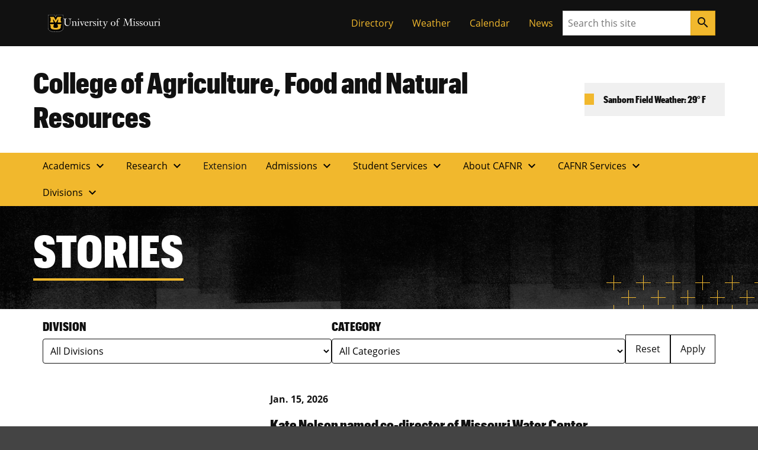

--- FILE ---
content_type: text/html; charset=UTF-8
request_url: https://cafnr.missouri.edu/stories/
body_size: 115871
content:

<!DOCTYPE html>
<html dir="ltr" lang="en-US">
  <head>
    
    

    

    

      <title>Stories</title>

<!-- The SEO Framework by Sybre Waaijer -->
<meta name="robots" content="max-snippet:-1,max-image-preview:large,max-video-preview:-1" />
<link rel="canonical" href="https://cafnr.missouri.edu/stories/" />
<link rel="next" href="https://cafnr.missouri.edu/stories/page/2/" />
<meta name="description" content="Latest posts: College of Agriculture, Food and Natural Resources…" />
<meta property="og:type" content="website" />
<meta property="og:locale" content="en_US" />
<meta property="og:site_name" content="College of Agriculture, Food and Natural Resources" />
<meta property="og:title" content="Stories" />
<meta property="og:description" content="Latest posts: College of Agriculture, Food and Natural Resources…" />
<meta property="og:url" content="https://cafnr.missouri.edu/stories/" />
<meta name="twitter:card" content="summary_large_image" />
<meta name="twitter:title" content="Stories" />
<meta name="twitter:description" content="Latest posts: College of Agriculture, Food and Natural Resources…" />
<script type="application/ld+json">{"@context":"https://schema.org","@graph":[{"@type":"WebSite","@id":"https://cafnr.missouri.edu/#/schema/WebSite","url":"https://cafnr.missouri.edu/","name":"College of Agriculture, Food and Natural Resources","inLanguage":"en-US","potentialAction":{"@type":"SearchAction","target":{"@type":"EntryPoint","urlTemplate":"https://cafnr.missouri.edu/search/{search_term_string}/"},"query-input":"required name=search_term_string"},"publisher":{"@type":"Organization","@id":"https://cafnr.missouri.edu/#/schema/Organization","name":"College of Agriculture, Food and Natural Resources","url":"https://cafnr.missouri.edu/"}},{"@type":"CollectionPage","@id":"https://cafnr.missouri.edu/stories/","url":"https://cafnr.missouri.edu/stories/","name":"Stories","description":"Latest posts: College of Agriculture, Food and Natural Resources…","inLanguage":"en-US","isPartOf":{"@id":"https://cafnr.missouri.edu/#/schema/WebSite"},"breadcrumb":{"@type":"BreadcrumbList","@id":"https://cafnr.missouri.edu/#/schema/BreadcrumbList","itemListElement":[{"@type":"ListItem","position":1,"item":"https://cafnr.missouri.edu/","name":"College of Agriculture, Food and Natural Resources"},{"@type":"ListItem","position":2,"name":"Stories"}]},"potentialAction":{"@type":"ReadAction","target":"https://cafnr.missouri.edu/stories/"}}]}</script>
<!-- / The SEO Framework by Sybre Waaijer | 1.82ms meta | 0.29ms boot -->

<style id='wp-img-auto-sizes-contain-inline-css'>
img:is([sizes=auto i],[sizes^="auto," i]){contain-intrinsic-size:3000px 1500px}
/*# sourceURL=wp-img-auto-sizes-contain-inline-css */
</style>
<style id='wp-emoji-styles-inline-css'>

	img.wp-smiley, img.emoji {
		display: inline !important;
		border: none !important;
		box-shadow: none !important;
		height: 1em !important;
		width: 1em !important;
		margin: 0 0.07em !important;
		vertical-align: -0.1em !important;
		background: none !important;
		padding: 0 !important;
	}
/*# sourceURL=wp-emoji-styles-inline-css */
</style>
<style id='wp-block-library-inline-css'>
:root{--wp-block-synced-color:#7a00df;--wp-block-synced-color--rgb:122,0,223;--wp-bound-block-color:var(--wp-block-synced-color);--wp-editor-canvas-background:#ddd;--wp-admin-theme-color:#007cba;--wp-admin-theme-color--rgb:0,124,186;--wp-admin-theme-color-darker-10:#006ba1;--wp-admin-theme-color-darker-10--rgb:0,107,160.5;--wp-admin-theme-color-darker-20:#005a87;--wp-admin-theme-color-darker-20--rgb:0,90,135;--wp-admin-border-width-focus:2px}@media (min-resolution:192dpi){:root{--wp-admin-border-width-focus:1.5px}}.wp-element-button{cursor:pointer}:root .has-very-light-gray-background-color{background-color:#eee}:root .has-very-dark-gray-background-color{background-color:#313131}:root .has-very-light-gray-color{color:#eee}:root .has-very-dark-gray-color{color:#313131}:root .has-vivid-green-cyan-to-vivid-cyan-blue-gradient-background{background:linear-gradient(135deg,#00d084,#0693e3)}:root .has-purple-crush-gradient-background{background:linear-gradient(135deg,#34e2e4,#4721fb 50%,#ab1dfe)}:root .has-hazy-dawn-gradient-background{background:linear-gradient(135deg,#faaca8,#dad0ec)}:root .has-subdued-olive-gradient-background{background:linear-gradient(135deg,#fafae1,#67a671)}:root .has-atomic-cream-gradient-background{background:linear-gradient(135deg,#fdd79a,#004a59)}:root .has-nightshade-gradient-background{background:linear-gradient(135deg,#330968,#31cdcf)}:root .has-midnight-gradient-background{background:linear-gradient(135deg,#020381,#2874fc)}:root{--wp--preset--font-size--normal:16px;--wp--preset--font-size--huge:42px}.has-regular-font-size{font-size:1em}.has-larger-font-size{font-size:2.625em}.has-normal-font-size{font-size:var(--wp--preset--font-size--normal)}.has-huge-font-size{font-size:var(--wp--preset--font-size--huge)}.has-text-align-center{text-align:center}.has-text-align-left{text-align:left}.has-text-align-right{text-align:right}.has-fit-text{white-space:nowrap!important}#end-resizable-editor-section{display:none}.aligncenter{clear:both}.items-justified-left{justify-content:flex-start}.items-justified-center{justify-content:center}.items-justified-right{justify-content:flex-end}.items-justified-space-between{justify-content:space-between}.screen-reader-text{border:0;clip-path:inset(50%);height:1px;margin:-1px;overflow:hidden;padding:0;position:absolute;width:1px;word-wrap:normal!important}.screen-reader-text:focus{background-color:#ddd;clip-path:none;color:#444;display:block;font-size:1em;height:auto;left:5px;line-height:normal;padding:15px 23px 14px;text-decoration:none;top:5px;width:auto;z-index:100000}html :where(.has-border-color){border-style:solid}html :where([style*=border-top-color]){border-top-style:solid}html :where([style*=border-right-color]){border-right-style:solid}html :where([style*=border-bottom-color]){border-bottom-style:solid}html :where([style*=border-left-color]){border-left-style:solid}html :where([style*=border-width]){border-style:solid}html :where([style*=border-top-width]){border-top-style:solid}html :where([style*=border-right-width]){border-right-style:solid}html :where([style*=border-bottom-width]){border-bottom-style:solid}html :where([style*=border-left-width]){border-left-style:solid}html :where(img[class*=wp-image-]){height:auto;max-width:100%}:where(figure){margin:0 0 1em}html :where(.is-position-sticky){--wp-admin--admin-bar--position-offset:var(--wp-admin--admin-bar--height,0px)}@media screen and (max-width:600px){html :where(.is-position-sticky){--wp-admin--admin-bar--position-offset:0px}}

/*# sourceURL=wp-block-library-inline-css */
</style><style id='mizzou-eeoaa-style-inline-css'>


/*# sourceURL=https://cafnr.missouri.edu/wp-content/plugins/miz-wordpress-blocks/blocks/eeoaa/style-index.css */
</style>
<style id='mizzou-footer-style-inline-css'>
.miz-footer>*+*{margin-top:2rem}.miz-footer__brand{padding-top:2rem}.miz-footer__information{width:100%;padding-right:1rem;padding-left:1rem;margin-right:auto;margin-left:auto}@media(min-width: 576px){.miz-footer__information{max-width:540px}}@media(min-width: 768px){.miz-footer__information{max-width:720px}}@media(min-width: 992px){.miz-footer__information{max-width:960px}}@media(min-width: 1200px){.miz-footer__information{max-width:1200px}}.miz-footer__information>*{margin:0 0 2rem 0}@media(min-width: 768px){.miz-footer__information{display:flex;flex-flow:row nowrap;justify-content:space-between}.miz-footer__information>*{flex:0 1 auto}.miz-footer__information>*{margin:0}}@media(min-width: 768px){.miz-footer__contact{width:33.3%}}.miz-footer__colophon{padding:2rem 0 2rem 0;background-color:#111;border-top:1px solid rgba(0,0,0,0)}.miz-footer__colophon *,.miz-footer__colophon a:hover{color:#fff}.miz-footer__eeoaa{padding-top:2rem;border-top:1px solid #f1b82d}.miz-footer--dark{background-color:#111;color:#fff}.miz-footer--dark *,.miz-footer--dark a:hover{color:#fff}.miz-footer--dark .miz-footer__colophon,.miz-footer--dark .miz-footer__eeoaa{border-top-color:#af7c00}.miz-footer.miz-footer--dark .miz-link-list__link:hover{color:#000 !important;color:initial !important}.miz-footer.miz-footer--dark .miz-link-list__link:hover .miz-icon{color:#000 !important;color:initial !important}.miz-footer path{color:inherit !important}

/*# sourceURL=https://cafnr.missouri.edu/wp-content/plugins/miz-wordpress-blocks/blocks/footer/style-index.css */
</style>
<style id='mizzou-footer-section-style-inline-css'>
.miz-footer__information{padding-left:0 !important;padding-left:initial !important;padding-right:0 !important;padding-right:initial !important}

/*# sourceURL=https://cafnr.missouri.edu/wp-content/plugins/miz-wordpress-blocks/blocks/footer/footer-section/style-index.css */
</style>
<style id='mizzou-header-style-inline-css'>
.miz-header--dark .miz-masthead__title a{color:#fff}.miz-header--dark .miz-masthead__title a:hover,.miz-header--dark .miz-masthead__title a:focus,.miz-header--dark .miz-masthead__title a:active{color:#f1b82d}.miz-header--brand .miz-megamenu .miz-nav__link{font-family:"Open Sans","Segoe UI",Tahoma,sans-serif;font-weight:700;text-transform:uppercase}.miz-masthead--brand .miz-masthead__title{font-family:"Graphik Cond Web"}.miz-masthead--brand .miz-masthead__title a{font-family:inherit}

/*# sourceURL=https://cafnr.missouri.edu/wp-content/plugins/miz-wordpress-blocks/blocks/header/style-index.css */
</style>
<style id='mizzou-header-section-style-inline-css'>
.miz-header--compact{box-shadow:0 .5rem 1rem rgba(17,17,17,.05);position:relative}.miz-header--compact .miz-masthead{padding:0}.miz-header--compact .miz-masthead .miz-masthead__title{padding:1.25rem 1.25rem 1.25rem 1rem;font-size:2rem}.miz-header--compact .miz-container{display:flex;align-items:center;justify-content:space-between}.miz-header--compact .miz-container .miz-megamenu{position:static;position:initial}@media(min-width: 768px){.miz-header--compact .miz-container .miz-masthead{display:block}}@media(min-width: 768px){.miz-header--compact .miz-container .miz-megamenu{position:unset !important}.miz-header--compact .miz-container .miz-megamenu .miz-nav{position:unset !important}}.miz-header--compact .miz-container .miz-megamenu .miz-megamenu__drawer.show{top:4.8rem;box-shadow:0 5px 10px -3px rgba(17,17,17,.75)}@media(min-width: 768px){.miz-header--compact .miz-container .miz-megamenu .miz-megamenu__drawer.show{top:6.8rem;border-top:10px solid #f1b82d}}@media(min-width: 1200px){.miz-header--compact .miz-container .miz-megamenu .miz-megamenu__drawer.show{top:4.8rem}}

/*# sourceURL=https://cafnr.missouri.edu/wp-content/plugins/miz-wordpress-blocks/blocks/header/header-section/style-index.css */
</style>
<style id='mizzou-link-list-style-inline-css'>


/*# sourceURL=https://cafnr.missouri.edu/wp-content/plugins/miz-wordpress-blocks/blocks/link-list/style-index.css */
</style>
<style id='mizzou-link-list-item-style-inline-css'>


/*# sourceURL=https://cafnr.missouri.edu/wp-content/plugins/miz-wordpress-blocks/blocks/link-list/list-item/style-index.css */
</style>
<style id='mizzou-ribbon-style-inline-css'>
.miz-ribbon{background:#111;padding:1rem 1rem 1rem 1rem}.miz-ribbon>*{margin-bottom:0}.miz-ribbon>*+*{margin-top:1rem}@media(min-width: 992px){.miz-ribbon{display:flex;align-items:center;justify-content:space-between}.miz-ribbon>*{flex:1 0 auto;margin:0}}.miz-ribbon__signature{flex:1 0 100%}@media(min-width: 992px){.miz-ribbon__signature{flex:0 1 auto}}.miz-ribbon__link-list{flex-grow:1;flex-flow:row wrap;justify-content:center;align-content:center;align-items:center}@media(min-width: 576px){.miz-ribbon__link-list{justify-content:flex-end}}.miz-ribbon__link-list .miz-link-list__link{color:#f1b82d;align-self:center}.miz-ribbon__link-list .miz-link-list__link:hover{-webkit-text-decoration:underline;text-decoration:underline;background-color:inherit}@media(min-width: 992px){.miz-ribbon__search{flex:0 1 auto}}

/*# sourceURL=https://cafnr.missouri.edu/wp-content/plugins/miz-wordpress-blocks/blocks/ribbon/style-index.css */
</style>
<style id='mizzou-ribbon-section-style-inline-css'>


/*# sourceURL=https://cafnr.missouri.edu/wp-content/plugins/miz-wordpress-blocks/blocks/ribbon/ribbon-section/style-index.css */
</style>
<style id='mizzou-search-style-inline-css'>


/*# sourceURL=https://cafnr.missouri.edu/wp-content/plugins/miz-wordpress-blocks/blocks/search/style-index.css */
</style>
<style id='mizzou-signature-style-inline-css'>
.miz-signature{position:relative;display:inline-flex;align-items:center;gap:calc(max(26px, min(10vw, 34px))/3);min-width:calc(204px + 34px/3);padding:calc(max(26px, min(10vw, 34px))/3)}.miz-signature>*{position:relative;display:inline-flex;flex:0 1 content}.miz-signature__logo{display:block;width:max(26px, min(10vw, 34px));padding:0;margin:0;pointer-events:none;height:max(17.16px, min(7vw, 38.08px))}.miz-signature__wordmark{display:inline-flex;width:229.5px;height:max(17.16px, min(7vw, 25.1328px));fill:#000;pointer-events:none}.miz-signature--small{gap:calc(max(26px, min(10vw, 26px))/3);padding:calc(max(26px, min(10vw, 26px))/3)}.miz-signature--small .miz-signature__logo{width:max(26px, min(10vw, 26px));height:max(17.16px, min(7vw, 29.12px))}.miz-signature--small .miz-signature__wordmark{width:calc(max(26px, min(10vw, 26px))*6.75);height:max(17.16px, min(7vw, 19.2192px))}.miz-signature--medium{gap:calc(max(26px, min(10vw, 34px))/3);padding:calc(max(26px, min(10vw, 34px))/3)}.miz-signature--medium .miz-signature__logo{width:max(26px, min(10vw, 34px));height:max(17.16px, min(7vw, 38.08px))}.miz-signature--medium .miz-signature__wordmark{width:calc(max(26px, min(10vw, 34px))*6.75);height:max(17.16px, min(7vw, 25.1328px))}.miz-signature--large{gap:calc(max(26px, min(10vw, 50px))/3);padding:calc(max(26px, min(10vw, 50px))/3)}.miz-signature--large .miz-signature__logo{width:max(26px, min(10vw, 50px));height:max(17.16px, min(7vw, 56px))}.miz-signature--large .miz-signature__wordmark{width:calc(max(26px, min(10vw, 50px))*6.75);height:max(17.16px, min(7vw, 36.96px))}.miz-signature--xlarge{gap:calc(max(26px, min(10vw, 74px))/3);padding:calc(max(26px, min(10vw, 74px))/3)}.miz-signature--xlarge .miz-signature__logo{width:max(26px, min(10vw, 74px));height:max(17.16px, min(7vw, 82.88px))}.miz-signature--xlarge .miz-signature__wordmark{width:calc(max(26px, min(10vw, 74px))*6.75);height:max(17.16px, min(7vw, 54.7008px))}.miz-signature--reverse .miz-signature__wordmark{fill:#fff}

/*# sourceURL=https://cafnr.missouri.edu/wp-content/plugins/miz-wordpress-blocks/blocks/signature/style-index.css */
</style>
<style id='wp-block-group-inline-css'>
.wp-block-group{box-sizing:border-box}:where(.wp-block-group.wp-block-group-is-layout-constrained){position:relative}
/*# sourceURL=https://cafnr.missouri.edu/wp/wp-includes/blocks/group/style.min.css */
</style>
<style id='wp-block-paragraph-inline-css'>
.is-small-text{font-size:.875em}.is-regular-text{font-size:1em}.is-large-text{font-size:2.25em}.is-larger-text{font-size:3em}.has-drop-cap:not(:focus):first-letter{float:left;font-size:8.4em;font-style:normal;font-weight:100;line-height:.68;margin:.05em .1em 0 0;text-transform:uppercase}body.rtl .has-drop-cap:not(:focus):first-letter{float:none;margin-left:.1em}p.has-drop-cap.has-background{overflow:hidden}:root :where(p.has-background){padding:1.25em 2.375em}:where(p.has-text-color:not(.has-link-color)) a{color:inherit}p.has-text-align-left[style*="writing-mode:vertical-lr"],p.has-text-align-right[style*="writing-mode:vertical-rl"]{rotate:180deg}
/*# sourceURL=https://cafnr.missouri.edu/wp/wp-includes/blocks/paragraph/style.min.css */
</style>
<style id='mizzou-colophon-style-inline-css'>
.miz-colophon{display:flex;flex-direction:column}.miz-colophon *+*{margin-top:1rem}@media(min-width: 768px){.miz-colophon{flex-direction:row;align-items:stretch}.miz-colophon>*{flex:1 1 100%;margin-top:0}.miz-colophon>*+*{margin-left:1rem}}.miz-publisher *,.miz-copyright *,.miz-colophon__publisher *,.miz-colophon__copyright *{margin:0}.miz-publisher *+*,.miz-copyright *+*,.miz-colophon__publisher *+*,.miz-colophon__copyright *+*{margin-top:1rem}

/*# sourceURL=https://cafnr.missouri.edu/wp-content/plugins/mizzou-timber-blocks/blocks/colophon/style-index.css */
</style>
<style id='mizzou-contact-card-style-3-inline-css'>
.miz-contact-card .miz-card__body{padding:inherit}

/*# sourceURL=https://cafnr.missouri.edu/wp-content/plugins/mizzou-timber-blocks/blocks/contact-card/style-index.css */
</style>
<style id='mizzou-masthead-style-inline-css'>
.miz-masthead{padding:2rem 0 2rem 0}.miz-masthead>:last-child{margin-bottom:0}.miz-masthead--dark{background:#222;color:#fff}.miz-masthead--dark .miz-masthead__title a{color:inherit}.miz-masthead--dark .miz-masthead__title a:active,.miz-masthead--dark .miz-masthead__title a:focus,.miz-masthead--dark .miz-masthead__title a:hover{color:#f1b82d}.miz-masthead__title{font-size:2.441em}.miz-masthead__title a{-webkit-text-decoration:none;text-decoration:none}.miz-masthead__title a:hover{color:#900000}@media(min-width: 768px){.miz-masthead__title{font-weight:300;font-size:3.052em}}.miz-masthead__subtitle{font-size:1.563em;margin-top:-0.5rem}@media(min-width: 768px){.miz-masthead__subtitle{font-size:1.953em;font-weight:300}}.miz-masthead--brand .miz-masthead__title{font-family:"Graphik Cond Web"}.miz-masthead--brand .miz-masthead__title a{font-family:inherit}.miz-masthead__subtitle a{-webkit-text-decoration:none;text-decoration:none}.miz-masthead--dark .miz-masthead__title{color:#fff}.miz-masthead--dark .miz-masthead__title a{color:#fff}.miz-masthead--dark .miz-masthead__title a:hover,.miz-masthead--dark .miz-masthead__title a:focus,.miz-masthead--dark .miz-masthead__title a:active{color:#f1b82d}span.miz-masthead__title{display:block}

/*# sourceURL=https://cafnr.missouri.edu/wp-content/plugins/mizzou-timber-blocks/blocks/masthead/style-index.css */
</style>
<style id='mizzou-primary-navigation-style-inline-css'>
.miz-navigation--primary,.miz-primary-navigation{position:relative;background-color:#f1b82d}.miz-navigation--primary__menu-button,.miz-primary-navigation__menu-button{margin:1rem 1rem 1rem 1rem}@media(min-width: 768px){.miz-navigation--primary__menu-button,.miz-primary-navigation__menu-button{display:none !important}}.miz-navigation--primary__nav,.miz-primary-navigation__nav{display:none}@media(min-width: 768px){.miz-navigation--primary__nav,.miz-primary-navigation__nav{display:block}.miz-navigation--primary__nav>.miz-nav__list,.miz-primary-navigation__nav>.miz-nav__list{display:flex;flex-flow:row nowrap;flex-wrap:wrap}.miz-navigation--primary__nav>.miz-nav__list>*,.miz-primary-navigation__nav>.miz-nav__list>*{flex:0 1 auto}.miz-navigation--primary__nav>.miz-nav__list .miz-nav__link+.miz-nav__list .miz-nav__link,.miz-primary-navigation__nav>.miz-nav__list .miz-nav__link+.miz-nav__list .miz-nav__link{padding-left:1rem}}.miz-navigation--primary__nav.expand,.miz-primary-navigation__nav.expand{display:block}.miz-primary-navigation__nav-list{position:relative}.miz-primary-navigation__nav-link{font-weight:700}.miz-primary-navigation__nav-item-w-sub .miz-dropdown__button .material-icons{transform-origin:center;transition:transform .2s ease-out}.miz-primary-navigation__nav-item-w-sub .miz-dropdown__button[aria-expanded=true] .material-icons{transform:rotate(180deg)}.miz-primary-navigation__sub-nav-list{display:none}.miz-primary-navigation__sub-nav-list.show{display:block;min-width:-webkit-max-content;min-width:-moz-max-content;min-width:max-content;z-index:20;background-color:#f0f0f0;box-shadow:.125rem .25rem .25rem hsla(0,0%,80%,.5),-0.125rem .25rem .25rem hsla(0,0%,80%,.5)}@media(min-width: 768px){.miz-primary-navigation__sub-nav-list{position:absolute;background-color:#fff}}

/*# sourceURL=https://cafnr.missouri.edu/wp-content/plugins/mizzou-timber-blocks/blocks/navigations/primary-navigation/style-index.css */
</style>
<style id='mizzou-tactical-navigation-style-inline-css'>
@media(min-width: 576px){.miz-ribbon__link-list{justify-content:flex-end !important}}

/*# sourceURL=https://cafnr.missouri.edu/wp-content/plugins/mizzou-timber-blocks/blocks/navigations/tactical-navigation/style-index.css */
</style>
<style id='cafnr-child-weather-card-style-inline-css'>
.cafnr-weather__branded{background-color:#f0f0f0;padding:1rem 2rem;font-family:"Graphik Cond Web";white-space:nowrap}

/*# sourceURL=https://cafnr.missouri.edu/wp-content/themes/cafnr-child/blocks/weather-card/style-index.css */
</style>
<style id='global-styles-inline-css'>
:root{--wp--preset--aspect-ratio--square: 1;--wp--preset--aspect-ratio--4-3: 4/3;--wp--preset--aspect-ratio--3-4: 3/4;--wp--preset--aspect-ratio--3-2: 3/2;--wp--preset--aspect-ratio--2-3: 2/3;--wp--preset--aspect-ratio--16-9: 16/9;--wp--preset--aspect-ratio--9-16: 9/16;--wp--preset--color--black: #000000;--wp--preset--color--cyan-bluish-gray: #abb8c3;--wp--preset--color--white: #ffffff;--wp--preset--color--pale-pink: #f78da7;--wp--preset--color--vivid-red: #cf2e2e;--wp--preset--color--luminous-vivid-orange: #ff6900;--wp--preset--color--luminous-vivid-amber: #fcb900;--wp--preset--color--light-green-cyan: #7bdcb5;--wp--preset--color--vivid-green-cyan: #00d084;--wp--preset--color--pale-cyan-blue: #8ed1fc;--wp--preset--color--vivid-cyan-blue: #0693e3;--wp--preset--color--vivid-purple: #9b51e0;--wp--preset--color--miz-black: #222222;--wp--preset--color--miz-gold: #F1B82D;--wp--preset--color--miz-white: #FFFFFF;--wp--preset--color--miz-red: #900000;--wp--preset--color--miz-orange: #BD4D1F;--wp--preset--color--miz-blue: #318FD7;--wp--preset--color--miz-green: #3F8F26;--wp--preset--color--miz-gold-100: #FFF4D6;--wp--preset--color--miz-gold-200: #FEE8B6;--wp--preset--color--miz-gold-300: #FBD986;--wp--preset--color--miz-gold-500: #D79900;--wp--preset--color--miz-gold-600: #AF7C00;--wp--preset--color--miz-black-100: #F0F0F0;--wp--preset--color--miz-black-200: #CCCCCC;--wp--preset--color--miz-black-300: #999999;--wp--preset--color--miz-black-400: #666666;--wp--preset--color--miz-black-500: #444444;--wp--preset--color--miz-black-600: #222222;--wp--preset--color--miz-red-100: #FFECEC;--wp--preset--color--miz-red-200: #FFC2C4;--wp--preset--color--miz-red-300: #CA4B4B;--wp--preset--color--miz-red-500: #6A0206;--wp--preset--color--miz-red-600: #470102;--wp--preset--color--miz-orange-100: #FFE4DB;--wp--preset--color--miz-orange-200: #FFBEA9;--wp--preset--color--miz-orange-300: #DE6835;--wp--preset--color--miz-orange-500: #992D00;--wp--preset--color--miz-orange-600: #611C00;--wp--preset--color--miz-blue-100: #E4F1FA;--wp--preset--color--miz-blue-200: #B2D5F0;--wp--preset--color--miz-blue-300: #65ABE1;--wp--preset--color--miz-blue-500: #1A5888;--wp--preset--color--miz-blue-600: #143650;--wp--preset--color--miz-green-100: #EBF4E9;--wp--preset--color--miz-green-200: #B2CFA9;--wp--preset--color--miz-green-300: #6FAB5D;--wp--preset--color--miz-green-500: #2D671B;--wp--preset--color--miz-green-600: #214716;--wp--preset--color--transparent: transparent;--wp--preset--gradient--vivid-cyan-blue-to-vivid-purple: linear-gradient(135deg,rgb(6,147,227) 0%,rgb(155,81,224) 100%);--wp--preset--gradient--light-green-cyan-to-vivid-green-cyan: linear-gradient(135deg,rgb(122,220,180) 0%,rgb(0,208,130) 100%);--wp--preset--gradient--luminous-vivid-amber-to-luminous-vivid-orange: linear-gradient(135deg,rgb(252,185,0) 0%,rgb(255,105,0) 100%);--wp--preset--gradient--luminous-vivid-orange-to-vivid-red: linear-gradient(135deg,rgb(255,105,0) 0%,rgb(207,46,46) 100%);--wp--preset--gradient--very-light-gray-to-cyan-bluish-gray: linear-gradient(135deg,rgb(238,238,238) 0%,rgb(169,184,195) 100%);--wp--preset--gradient--cool-to-warm-spectrum: linear-gradient(135deg,rgb(74,234,220) 0%,rgb(151,120,209) 20%,rgb(207,42,186) 40%,rgb(238,44,130) 60%,rgb(251,105,98) 80%,rgb(254,248,76) 100%);--wp--preset--gradient--blush-light-purple: linear-gradient(135deg,rgb(255,206,236) 0%,rgb(152,150,240) 100%);--wp--preset--gradient--blush-bordeaux: linear-gradient(135deg,rgb(254,205,165) 0%,rgb(254,45,45) 50%,rgb(107,0,62) 100%);--wp--preset--gradient--luminous-dusk: linear-gradient(135deg,rgb(255,203,112) 0%,rgb(199,81,192) 50%,rgb(65,88,208) 100%);--wp--preset--gradient--pale-ocean: linear-gradient(135deg,rgb(255,245,203) 0%,rgb(182,227,212) 50%,rgb(51,167,181) 100%);--wp--preset--gradient--electric-grass: linear-gradient(135deg,rgb(202,248,128) 0%,rgb(113,206,126) 100%);--wp--preset--gradient--midnight: linear-gradient(135deg,rgb(2,3,129) 0%,rgb(40,116,252) 100%);--wp--preset--font-size--small: 13px;--wp--preset--font-size--medium: 20px;--wp--preset--font-size--large: 36px;--wp--preset--font-size--x-large: 42px;--wp--preset--font-size--miz-text-sm: .8em;--wp--preset--font-size--miz-text-md: 1em;--wp--preset--font-size--miz-text-lg: 1.25em;--wp--preset--font-size--miz-text-level-3: 1.563em;--wp--preset--font-size--miz-text-level-4: 1.953em;--wp--preset--font-size--miz-text-level-5: 2.441em;--wp--preset--font-size--miz-text-level-6: 3.052em;--wp--preset--font-size--miz-text-level-7: 3.815em;--wp--preset--font-family--open-sans: Open Sans;--wp--preset--font-family--miz-text-condensed: Open Sans Condensed;--wp--preset--font-family--miz-clarendon: ClarendonURW-Reg;--wp--preset--font-family--miz-graphik: Graphik Cond Web;--wp--preset--spacing--20: 0.44rem;--wp--preset--spacing--30: 0.67rem;--wp--preset--spacing--40: 1rem;--wp--preset--spacing--50: 1.5rem;--wp--preset--spacing--60: 2.25rem;--wp--preset--spacing--70: 3.38rem;--wp--preset--spacing--80: 5.06rem;--wp--preset--shadow--natural: 6px 6px 9px rgba(0, 0, 0, 0.2);--wp--preset--shadow--deep: 12px 12px 50px rgba(0, 0, 0, 0.4);--wp--preset--shadow--sharp: 6px 6px 0px rgba(0, 0, 0, 0.2);--wp--preset--shadow--outlined: 6px 6px 0px -3px rgb(255, 255, 255), 6px 6px rgb(0, 0, 0);--wp--preset--shadow--crisp: 6px 6px 0px rgb(0, 0, 0);--wp--custom--font-primary: 'Open Sans', 'Segoe UI', Tahoma, sans-serif;--wp--custom--font-weight--bold: 700;--wp--custom--font-weight--light: 300;--wp--custom--font-weight--normal: 400;--wp--custom--line-height--body: 1.5;--wp--custom--line-height--heading: 1.2;--wp--custom--line-height--page-title: 1.3;}.wp-block-heading{--wp--preset--font-family--open-sans: Open Sans;--wp--preset--font-family--miz-text-condensed: Open Sans Condensed;--wp--preset--font-family--miz-clarendon: ClarendonURW-Reg;--wp--preset--font-family--miz-graphik: Graphik Cond Web;}p{--wp--preset--font-size--miz-text-sm: .8em;--wp--preset--font-size--miz-text-md: 1em;--wp--preset--font-size--miz-text-lg: 1.25em;}.wp-block-social-links{--wp--preset--color--miz-black: #222222;--wp--preset--color--miz-gold: #F1B82D;--wp--preset--color--miz-white: #FFFFFF;}:root { --wp--style--global--content-size: 960px;--wp--style--global--wide-size: 1200px; }:where(body) { margin: 0; }.wp-site-blocks > .alignleft { float: left; margin-right: 2em; }.wp-site-blocks > .alignright { float: right; margin-left: 2em; }.wp-site-blocks > .aligncenter { justify-content: center; margin-left: auto; margin-right: auto; }:where(.is-layout-flex){gap: 0.5em;}:where(.is-layout-grid){gap: 0.5em;}.is-layout-flow > .alignleft{float: left;margin-inline-start: 0;margin-inline-end: 2em;}.is-layout-flow > .alignright{float: right;margin-inline-start: 2em;margin-inline-end: 0;}.is-layout-flow > .aligncenter{margin-left: auto !important;margin-right: auto !important;}.is-layout-constrained > .alignleft{float: left;margin-inline-start: 0;margin-inline-end: 2em;}.is-layout-constrained > .alignright{float: right;margin-inline-start: 2em;margin-inline-end: 0;}.is-layout-constrained > .aligncenter{margin-left: auto !important;margin-right: auto !important;}.is-layout-constrained > :where(:not(.alignleft):not(.alignright):not(.alignfull)){max-width: var(--wp--style--global--content-size);margin-left: auto !important;margin-right: auto !important;}.is-layout-constrained > .alignwide{max-width: var(--wp--style--global--wide-size);}body .is-layout-flex{display: flex;}.is-layout-flex{flex-wrap: wrap;align-items: center;}.is-layout-flex > :is(*, div){margin: 0;}body .is-layout-grid{display: grid;}.is-layout-grid > :is(*, div){margin: 0;}body{font-family: var(--wp--preset--font-family--open-sans);font-size: var(--wp--preset--font-size--miz-text-md);line-height: var(--wp--custom--line-height--body);margin-bottom: 1rem;padding-top: 0px;padding-right: 0px;padding-bottom: 0px;padding-left: 0px;}:root :where(.wp-element-button, .wp-block-button__link){background-color: #32373c;border-width: 0;color: #fff;font-family: inherit;font-size: inherit;font-style: inherit;font-weight: inherit;letter-spacing: inherit;line-height: inherit;padding-top: calc(0.667em + 2px);padding-right: calc(1.333em + 2px);padding-bottom: calc(0.667em + 2px);padding-left: calc(1.333em + 2px);text-decoration: none;text-transform: inherit;}.has-black-color{color: var(--wp--preset--color--black) !important;}.has-cyan-bluish-gray-color{color: var(--wp--preset--color--cyan-bluish-gray) !important;}.has-white-color{color: var(--wp--preset--color--white) !important;}.has-pale-pink-color{color: var(--wp--preset--color--pale-pink) !important;}.has-vivid-red-color{color: var(--wp--preset--color--vivid-red) !important;}.has-luminous-vivid-orange-color{color: var(--wp--preset--color--luminous-vivid-orange) !important;}.has-luminous-vivid-amber-color{color: var(--wp--preset--color--luminous-vivid-amber) !important;}.has-light-green-cyan-color{color: var(--wp--preset--color--light-green-cyan) !important;}.has-vivid-green-cyan-color{color: var(--wp--preset--color--vivid-green-cyan) !important;}.has-pale-cyan-blue-color{color: var(--wp--preset--color--pale-cyan-blue) !important;}.has-vivid-cyan-blue-color{color: var(--wp--preset--color--vivid-cyan-blue) !important;}.has-vivid-purple-color{color: var(--wp--preset--color--vivid-purple) !important;}.has-miz-black-color{color: var(--wp--preset--color--miz-black) !important;}.has-miz-gold-color{color: var(--wp--preset--color--miz-gold) !important;}.has-miz-white-color{color: var(--wp--preset--color--miz-white) !important;}.has-miz-red-color{color: var(--wp--preset--color--miz-red) !important;}.has-miz-orange-color{color: var(--wp--preset--color--miz-orange) !important;}.has-miz-blue-color{color: var(--wp--preset--color--miz-blue) !important;}.has-miz-green-color{color: var(--wp--preset--color--miz-green) !important;}.has-miz-gold-100-color{color: var(--wp--preset--color--miz-gold-100) !important;}.has-miz-gold-200-color{color: var(--wp--preset--color--miz-gold-200) !important;}.has-miz-gold-300-color{color: var(--wp--preset--color--miz-gold-300) !important;}.has-miz-gold-500-color{color: var(--wp--preset--color--miz-gold-500) !important;}.has-miz-gold-600-color{color: var(--wp--preset--color--miz-gold-600) !important;}.has-miz-black-100-color{color: var(--wp--preset--color--miz-black-100) !important;}.has-miz-black-200-color{color: var(--wp--preset--color--miz-black-200) !important;}.has-miz-black-300-color{color: var(--wp--preset--color--miz-black-300) !important;}.has-miz-black-400-color{color: var(--wp--preset--color--miz-black-400) !important;}.has-miz-black-500-color{color: var(--wp--preset--color--miz-black-500) !important;}.has-miz-black-600-color{color: var(--wp--preset--color--miz-black-600) !important;}.has-miz-red-100-color{color: var(--wp--preset--color--miz-red-100) !important;}.has-miz-red-200-color{color: var(--wp--preset--color--miz-red-200) !important;}.has-miz-red-300-color{color: var(--wp--preset--color--miz-red-300) !important;}.has-miz-red-500-color{color: var(--wp--preset--color--miz-red-500) !important;}.has-miz-red-600-color{color: var(--wp--preset--color--miz-red-600) !important;}.has-miz-orange-100-color{color: var(--wp--preset--color--miz-orange-100) !important;}.has-miz-orange-200-color{color: var(--wp--preset--color--miz-orange-200) !important;}.has-miz-orange-300-color{color: var(--wp--preset--color--miz-orange-300) !important;}.has-miz-orange-500-color{color: var(--wp--preset--color--miz-orange-500) !important;}.has-miz-orange-600-color{color: var(--wp--preset--color--miz-orange-600) !important;}.has-miz-blue-100-color{color: var(--wp--preset--color--miz-blue-100) !important;}.has-miz-blue-200-color{color: var(--wp--preset--color--miz-blue-200) !important;}.has-miz-blue-300-color{color: var(--wp--preset--color--miz-blue-300) !important;}.has-miz-blue-500-color{color: var(--wp--preset--color--miz-blue-500) !important;}.has-miz-blue-600-color{color: var(--wp--preset--color--miz-blue-600) !important;}.has-miz-green-100-color{color: var(--wp--preset--color--miz-green-100) !important;}.has-miz-green-200-color{color: var(--wp--preset--color--miz-green-200) !important;}.has-miz-green-300-color{color: var(--wp--preset--color--miz-green-300) !important;}.has-miz-green-500-color{color: var(--wp--preset--color--miz-green-500) !important;}.has-miz-green-600-color{color: var(--wp--preset--color--miz-green-600) !important;}.has-transparent-color{color: var(--wp--preset--color--transparent) !important;}.has-black-background-color{background-color: var(--wp--preset--color--black) !important;}.has-cyan-bluish-gray-background-color{background-color: var(--wp--preset--color--cyan-bluish-gray) !important;}.has-white-background-color{background-color: var(--wp--preset--color--white) !important;}.has-pale-pink-background-color{background-color: var(--wp--preset--color--pale-pink) !important;}.has-vivid-red-background-color{background-color: var(--wp--preset--color--vivid-red) !important;}.has-luminous-vivid-orange-background-color{background-color: var(--wp--preset--color--luminous-vivid-orange) !important;}.has-luminous-vivid-amber-background-color{background-color: var(--wp--preset--color--luminous-vivid-amber) !important;}.has-light-green-cyan-background-color{background-color: var(--wp--preset--color--light-green-cyan) !important;}.has-vivid-green-cyan-background-color{background-color: var(--wp--preset--color--vivid-green-cyan) !important;}.has-pale-cyan-blue-background-color{background-color: var(--wp--preset--color--pale-cyan-blue) !important;}.has-vivid-cyan-blue-background-color{background-color: var(--wp--preset--color--vivid-cyan-blue) !important;}.has-vivid-purple-background-color{background-color: var(--wp--preset--color--vivid-purple) !important;}.has-miz-black-background-color{background-color: var(--wp--preset--color--miz-black) !important;}.has-miz-gold-background-color{background-color: var(--wp--preset--color--miz-gold) !important;}.has-miz-white-background-color{background-color: var(--wp--preset--color--miz-white) !important;}.has-miz-red-background-color{background-color: var(--wp--preset--color--miz-red) !important;}.has-miz-orange-background-color{background-color: var(--wp--preset--color--miz-orange) !important;}.has-miz-blue-background-color{background-color: var(--wp--preset--color--miz-blue) !important;}.has-miz-green-background-color{background-color: var(--wp--preset--color--miz-green) !important;}.has-miz-gold-100-background-color{background-color: var(--wp--preset--color--miz-gold-100) !important;}.has-miz-gold-200-background-color{background-color: var(--wp--preset--color--miz-gold-200) !important;}.has-miz-gold-300-background-color{background-color: var(--wp--preset--color--miz-gold-300) !important;}.has-miz-gold-500-background-color{background-color: var(--wp--preset--color--miz-gold-500) !important;}.has-miz-gold-600-background-color{background-color: var(--wp--preset--color--miz-gold-600) !important;}.has-miz-black-100-background-color{background-color: var(--wp--preset--color--miz-black-100) !important;}.has-miz-black-200-background-color{background-color: var(--wp--preset--color--miz-black-200) !important;}.has-miz-black-300-background-color{background-color: var(--wp--preset--color--miz-black-300) !important;}.has-miz-black-400-background-color{background-color: var(--wp--preset--color--miz-black-400) !important;}.has-miz-black-500-background-color{background-color: var(--wp--preset--color--miz-black-500) !important;}.has-miz-black-600-background-color{background-color: var(--wp--preset--color--miz-black-600) !important;}.has-miz-red-100-background-color{background-color: var(--wp--preset--color--miz-red-100) !important;}.has-miz-red-200-background-color{background-color: var(--wp--preset--color--miz-red-200) !important;}.has-miz-red-300-background-color{background-color: var(--wp--preset--color--miz-red-300) !important;}.has-miz-red-500-background-color{background-color: var(--wp--preset--color--miz-red-500) !important;}.has-miz-red-600-background-color{background-color: var(--wp--preset--color--miz-red-600) !important;}.has-miz-orange-100-background-color{background-color: var(--wp--preset--color--miz-orange-100) !important;}.has-miz-orange-200-background-color{background-color: var(--wp--preset--color--miz-orange-200) !important;}.has-miz-orange-300-background-color{background-color: var(--wp--preset--color--miz-orange-300) !important;}.has-miz-orange-500-background-color{background-color: var(--wp--preset--color--miz-orange-500) !important;}.has-miz-orange-600-background-color{background-color: var(--wp--preset--color--miz-orange-600) !important;}.has-miz-blue-100-background-color{background-color: var(--wp--preset--color--miz-blue-100) !important;}.has-miz-blue-200-background-color{background-color: var(--wp--preset--color--miz-blue-200) !important;}.has-miz-blue-300-background-color{background-color: var(--wp--preset--color--miz-blue-300) !important;}.has-miz-blue-500-background-color{background-color: var(--wp--preset--color--miz-blue-500) !important;}.has-miz-blue-600-background-color{background-color: var(--wp--preset--color--miz-blue-600) !important;}.has-miz-green-100-background-color{background-color: var(--wp--preset--color--miz-green-100) !important;}.has-miz-green-200-background-color{background-color: var(--wp--preset--color--miz-green-200) !important;}.has-miz-green-300-background-color{background-color: var(--wp--preset--color--miz-green-300) !important;}.has-miz-green-500-background-color{background-color: var(--wp--preset--color--miz-green-500) !important;}.has-miz-green-600-background-color{background-color: var(--wp--preset--color--miz-green-600) !important;}.has-transparent-background-color{background-color: var(--wp--preset--color--transparent) !important;}.has-black-border-color{border-color: var(--wp--preset--color--black) !important;}.has-cyan-bluish-gray-border-color{border-color: var(--wp--preset--color--cyan-bluish-gray) !important;}.has-white-border-color{border-color: var(--wp--preset--color--white) !important;}.has-pale-pink-border-color{border-color: var(--wp--preset--color--pale-pink) !important;}.has-vivid-red-border-color{border-color: var(--wp--preset--color--vivid-red) !important;}.has-luminous-vivid-orange-border-color{border-color: var(--wp--preset--color--luminous-vivid-orange) !important;}.has-luminous-vivid-amber-border-color{border-color: var(--wp--preset--color--luminous-vivid-amber) !important;}.has-light-green-cyan-border-color{border-color: var(--wp--preset--color--light-green-cyan) !important;}.has-vivid-green-cyan-border-color{border-color: var(--wp--preset--color--vivid-green-cyan) !important;}.has-pale-cyan-blue-border-color{border-color: var(--wp--preset--color--pale-cyan-blue) !important;}.has-vivid-cyan-blue-border-color{border-color: var(--wp--preset--color--vivid-cyan-blue) !important;}.has-vivid-purple-border-color{border-color: var(--wp--preset--color--vivid-purple) !important;}.has-miz-black-border-color{border-color: var(--wp--preset--color--miz-black) !important;}.has-miz-gold-border-color{border-color: var(--wp--preset--color--miz-gold) !important;}.has-miz-white-border-color{border-color: var(--wp--preset--color--miz-white) !important;}.has-miz-red-border-color{border-color: var(--wp--preset--color--miz-red) !important;}.has-miz-orange-border-color{border-color: var(--wp--preset--color--miz-orange) !important;}.has-miz-blue-border-color{border-color: var(--wp--preset--color--miz-blue) !important;}.has-miz-green-border-color{border-color: var(--wp--preset--color--miz-green) !important;}.has-miz-gold-100-border-color{border-color: var(--wp--preset--color--miz-gold-100) !important;}.has-miz-gold-200-border-color{border-color: var(--wp--preset--color--miz-gold-200) !important;}.has-miz-gold-300-border-color{border-color: var(--wp--preset--color--miz-gold-300) !important;}.has-miz-gold-500-border-color{border-color: var(--wp--preset--color--miz-gold-500) !important;}.has-miz-gold-600-border-color{border-color: var(--wp--preset--color--miz-gold-600) !important;}.has-miz-black-100-border-color{border-color: var(--wp--preset--color--miz-black-100) !important;}.has-miz-black-200-border-color{border-color: var(--wp--preset--color--miz-black-200) !important;}.has-miz-black-300-border-color{border-color: var(--wp--preset--color--miz-black-300) !important;}.has-miz-black-400-border-color{border-color: var(--wp--preset--color--miz-black-400) !important;}.has-miz-black-500-border-color{border-color: var(--wp--preset--color--miz-black-500) !important;}.has-miz-black-600-border-color{border-color: var(--wp--preset--color--miz-black-600) !important;}.has-miz-red-100-border-color{border-color: var(--wp--preset--color--miz-red-100) !important;}.has-miz-red-200-border-color{border-color: var(--wp--preset--color--miz-red-200) !important;}.has-miz-red-300-border-color{border-color: var(--wp--preset--color--miz-red-300) !important;}.has-miz-red-500-border-color{border-color: var(--wp--preset--color--miz-red-500) !important;}.has-miz-red-600-border-color{border-color: var(--wp--preset--color--miz-red-600) !important;}.has-miz-orange-100-border-color{border-color: var(--wp--preset--color--miz-orange-100) !important;}.has-miz-orange-200-border-color{border-color: var(--wp--preset--color--miz-orange-200) !important;}.has-miz-orange-300-border-color{border-color: var(--wp--preset--color--miz-orange-300) !important;}.has-miz-orange-500-border-color{border-color: var(--wp--preset--color--miz-orange-500) !important;}.has-miz-orange-600-border-color{border-color: var(--wp--preset--color--miz-orange-600) !important;}.has-miz-blue-100-border-color{border-color: var(--wp--preset--color--miz-blue-100) !important;}.has-miz-blue-200-border-color{border-color: var(--wp--preset--color--miz-blue-200) !important;}.has-miz-blue-300-border-color{border-color: var(--wp--preset--color--miz-blue-300) !important;}.has-miz-blue-500-border-color{border-color: var(--wp--preset--color--miz-blue-500) !important;}.has-miz-blue-600-border-color{border-color: var(--wp--preset--color--miz-blue-600) !important;}.has-miz-green-100-border-color{border-color: var(--wp--preset--color--miz-green-100) !important;}.has-miz-green-200-border-color{border-color: var(--wp--preset--color--miz-green-200) !important;}.has-miz-green-300-border-color{border-color: var(--wp--preset--color--miz-green-300) !important;}.has-miz-green-500-border-color{border-color: var(--wp--preset--color--miz-green-500) !important;}.has-miz-green-600-border-color{border-color: var(--wp--preset--color--miz-green-600) !important;}.has-transparent-border-color{border-color: var(--wp--preset--color--transparent) !important;}.has-vivid-cyan-blue-to-vivid-purple-gradient-background{background: var(--wp--preset--gradient--vivid-cyan-blue-to-vivid-purple) !important;}.has-light-green-cyan-to-vivid-green-cyan-gradient-background{background: var(--wp--preset--gradient--light-green-cyan-to-vivid-green-cyan) !important;}.has-luminous-vivid-amber-to-luminous-vivid-orange-gradient-background{background: var(--wp--preset--gradient--luminous-vivid-amber-to-luminous-vivid-orange) !important;}.has-luminous-vivid-orange-to-vivid-red-gradient-background{background: var(--wp--preset--gradient--luminous-vivid-orange-to-vivid-red) !important;}.has-very-light-gray-to-cyan-bluish-gray-gradient-background{background: var(--wp--preset--gradient--very-light-gray-to-cyan-bluish-gray) !important;}.has-cool-to-warm-spectrum-gradient-background{background: var(--wp--preset--gradient--cool-to-warm-spectrum) !important;}.has-blush-light-purple-gradient-background{background: var(--wp--preset--gradient--blush-light-purple) !important;}.has-blush-bordeaux-gradient-background{background: var(--wp--preset--gradient--blush-bordeaux) !important;}.has-luminous-dusk-gradient-background{background: var(--wp--preset--gradient--luminous-dusk) !important;}.has-pale-ocean-gradient-background{background: var(--wp--preset--gradient--pale-ocean) !important;}.has-electric-grass-gradient-background{background: var(--wp--preset--gradient--electric-grass) !important;}.has-midnight-gradient-background{background: var(--wp--preset--gradient--midnight) !important;}.has-small-font-size{font-size: var(--wp--preset--font-size--small) !important;}.has-medium-font-size{font-size: var(--wp--preset--font-size--medium) !important;}.has-large-font-size{font-size: var(--wp--preset--font-size--large) !important;}.has-x-large-font-size{font-size: var(--wp--preset--font-size--x-large) !important;}.has-miz-text-sm-font-size{font-size: var(--wp--preset--font-size--miz-text-sm) !important;}.has-miz-text-md-font-size{font-size: var(--wp--preset--font-size--miz-text-md) !important;}.has-miz-text-lg-font-size{font-size: var(--wp--preset--font-size--miz-text-lg) !important;}.has-miz-text-level-3-font-size{font-size: var(--wp--preset--font-size--miz-text-level-3) !important;}.has-miz-text-level-4-font-size{font-size: var(--wp--preset--font-size--miz-text-level-4) !important;}.has-miz-text-level-5-font-size{font-size: var(--wp--preset--font-size--miz-text-level-5) !important;}.has-miz-text-level-6-font-size{font-size: var(--wp--preset--font-size--miz-text-level-6) !important;}.has-miz-text-level-7-font-size{font-size: var(--wp--preset--font-size--miz-text-level-7) !important;}.has-open-sans-font-family{font-family: var(--wp--preset--font-family--open-sans) !important;}.has-miz-text-condensed-font-family{font-family: var(--wp--preset--font-family--miz-text-condensed) !important;}.has-miz-clarendon-font-family{font-family: var(--wp--preset--font-family--miz-clarendon) !important;}.has-miz-graphik-font-family{font-family: var(--wp--preset--font-family--miz-graphik) !important;}.wp-block-heading.has-open-sans-font-family{font-family: var(--wp--preset--font-family--open-sans) !important;}.wp-block-heading.has-miz-text-condensed-font-family{font-family: var(--wp--preset--font-family--miz-text-condensed) !important;}.wp-block-heading.has-miz-clarendon-font-family{font-family: var(--wp--preset--font-family--miz-clarendon) !important;}.wp-block-heading.has-miz-graphik-font-family{font-family: var(--wp--preset--font-family--miz-graphik) !important;}p.has-miz-text-sm-font-size{font-size: var(--wp--preset--font-size--miz-text-sm) !important;}p.has-miz-text-md-font-size{font-size: var(--wp--preset--font-size--miz-text-md) !important;}p.has-miz-text-lg-font-size{font-size: var(--wp--preset--font-size--miz-text-lg) !important;}.wp-block-social-links.has-miz-black-color{color: var(--wp--preset--color--miz-black) !important;}.wp-block-social-links.has-miz-gold-color{color: var(--wp--preset--color--miz-gold) !important;}.wp-block-social-links.has-miz-white-color{color: var(--wp--preset--color--miz-white) !important;}.wp-block-social-links.has-miz-black-background-color{background-color: var(--wp--preset--color--miz-black) !important;}.wp-block-social-links.has-miz-gold-background-color{background-color: var(--wp--preset--color--miz-gold) !important;}.wp-block-social-links.has-miz-white-background-color{background-color: var(--wp--preset--color--miz-white) !important;}.wp-block-social-links.has-miz-black-border-color{border-color: var(--wp--preset--color--miz-black) !important;}.wp-block-social-links.has-miz-gold-border-color{border-color: var(--wp--preset--color--miz-gold) !important;}.wp-block-social-links.has-miz-white-border-color{border-color: var(--wp--preset--color--miz-white) !important;}
:where(.wp-block-mizzou-button-group.is-layout-flex){gap: 2em;}:where(.wp-block-mizzou-button-group.is-layout-grid){gap: 2em;}
/*# sourceURL=global-styles-inline-css */
</style>

<link rel='stylesheet' id='miz-theme-css' href='https://cafnr.missouri.edu/wp-content/themes/miz-hybrid-base/style.css?ver=1.16.2' media='all' />
<link rel='stylesheet' id='miz-css' href='https://cafnr.missouri.edu/wp-content/themes/miz-hybrid-base/assets/css/miz.css?ver=3.2' media='all' />
<link rel='stylesheet' id='miz-brand-css' href='https://cafnr.missouri.edu/wp-content/themes/miz-hybrid-base/assets/css/miz-brand.css?ver=3.2' media='all' />
<link rel='stylesheet' id='miz-fonts-css' href='https://cafnr.missouri.edu/wp-content/themes/miz-hybrid-base/assets/css/miz-fonts.css?ver=3.2' media='all' />
<link rel='stylesheet' id='cafnr-child-css' href='https://cafnr.missouri.edu/wp-content/themes/cafnr-child/style.css?ver=2.0.11' media='all' />
<script src="https://cafnr.missouri.edu/wp/wp-includes/js/jquery/jquery.min.js?ver=3.7.1" id="jquery-core-js"></script>
<script src="https://cafnr.missouri.edu/wp/wp-includes/js/jquery/jquery-migrate.min.js?ver=3.4.1" id="jquery-migrate-js"></script>
<link rel="https://api.w.org/" href="https://cafnr.missouri.edu/wp-json/" /><link rel="EditURI" type="application/rsd+xml" title="RSD" href="https://cafnr.missouri.edu/wp/xmlrpc.php?rsd" />
<meta charset='UTF-8'>
<meta http-equiv='x-ua-compatible' content='ie=edge'>
<meta name='viewport' content='width=device-width, initial-scale=1, shrink-to-fit=no'>
<meta name='format-detection' content='telephone=no'>
<!-- Favicon --><link rel='shortcut icon' href='https://cafnr.missouri.edu/wp-content/themes/miz-hybrid-base/assets/images/favicons/favicon.ico' />
<!-- Apple Touch Icons --><link href='https://cafnr.missouri.edu/wp-content/themes/miz-hybrid-base/assets/images/favicons/apple-touch-icon.png' rel='apple-touch-icon-precomposed'/>
<meta content='' name='apple-mobile-web-app-title'/>
<link rel='mask-icon' href='https://cafnr.missouri.edu/wp-content/themes/miz-hybrid-base/assets/images/favicons/mu-safari-icon.svg' color='black'><!-- Microsoft Windows 8+ Tiles --><meta content='' name='application-name'/>
<meta content='https://cafnr.missouri.edu/wp-content/themes/miz-hybrid-base/assets/images/favicons/apple-touch-icon.png' name='msapplication-TileImage'/>
<meta content='#F1B82D' name='msapplication-TileColor'/><meta name='description' content=''><!-- Open Graph --><meta property='og:site_name' content='College of Agriculture, Food and Natural Resources' /><meta property='og:url' content='https://cafnr.missouri.edu/stories/' /><meta property='og:title' content='Stories' /><meta property='og:description' content='' /><meta property='og:image:url' content='https://cafnr.missouri.edu/wp-content/themes/miz-hybrid-base/assets/images/social/twitter/shared-image.png' /><meta property='og:image:alt' content='A University of Missouri website' /><!-- End Open Graph --><!-- Twitter Cards --><meta property='twitter:card' content='summary' /><meta property='twitter:site' content='@Mizzou' /><meta property='twitter:title' content='Stories' /><meta property='twitter:description' content='' /><meta property='twitter:image' content='https://cafnr.missouri.edu/wp-content/themes/miz-hybrid-base/assets/images/social/twitter/shared-image.png' /><meta property='twitter:image:alt' content='A University of Missouri website' /><!-- End Twitter Cards --><!-- Google Tag Manager -->
<script>(function(w,d,s,l,i) {w[l]=w[l]||[];w[l].push({'gtm.start': new Date().getTime(),event:'gtm.js'});var f=d.getElementsByTagName(s)[0], j=d.createElement(s),dl=l!='dataLayer'?'&l='+l:'';j.async=true;j.src='https://www.googletagmanager.com/gtm.js?id='+i+dl;f.parentNode.insertBefore(j,f); })(window,document,'script','dataLayer','GTM-PCR9RBL2' );</script>
<!-- End Google Tag Manager --><style class='wp-fonts-local'>
@font-face{font-family:"Open Sans";font-style:normal italic;font-weight:300 400 500 600 700 800;font-display:swap;font-stretch:normal;}
@font-face{font-family:"Open Sans Condensed";font-style:normal italic;font-weight:300 400 500 600 700 800;font-display:swap;font-stretch:normal;}
@font-face{font-family:ClarendonURW-Reg;font-style:normal;font-weight:400;font-display:swap;src:url('https://cafnr.missouri.edu/wp-content/themes/miz-hybrid-base/assets/fonts/clarendon-urw/367C47_3_0.woff2') format('woff2'), url('https://cafnr.missouri.edu/wp-content/themes/miz-hybrid-base/assets/fonts/clarendon-urw/367C47_3_0.woff') format('woff'), url('https://cafnr.missouri.edu/wp-content/themes/miz-hybrid-base/assets/fonts/clarendon-urw/367C47_3_0.ttf') format('truetype');}
@font-face{font-family:ClarendonURW-Reg;font-style:italic;font-weight:400;font-display:swap;src:url('https://cafnr.missouri.edu/wp-content/themes/miz-hybrid-base/assets/fonts/clarendon-urw/367C47_1_0.woff2') format('woff2'), url('https://cafnr.missouri.edu/wp-content/themes/miz-hybrid-base/assets/fonts/clarendon-urw/367C47_1_0.woff') format('woff'), url('https://cafnr.missouri.edu/wp-content/themes/miz-hybrid-base/assets/fonts/clarendon-urw/367C47_1_0.ttf') format('truetype');}
@font-face{font-family:ClarendonURW-Reg;font-style:normal;font-weight:700;font-display:swap;src:url('https://cafnr.missouri.edu/wp-content/themes/miz-hybrid-base/assets/fonts/clarendon-urw/367C47_0_0.woff2') format('woff2'), url('https://cafnr.missouri.edu/wp-content/themes/miz-hybrid-base/assets/fonts/clarendon-urw/367C47_0_0.woff') format('woff'), url('https://cafnr.missouri.edu/wp-content/themes/miz-hybrid-base/assets/fonts/clarendon-urw/367C47_0_0.ttf') format('truetype');}
@font-face{font-family:ClarendonURW-Reg;font-style:italic;font-weight:700;font-display:swap;src:url('https://cafnr.missouri.edu/wp-content/themes/miz-hybrid-base/assets/fonts/clarendon-urw/367C47_2_0.woff2') format('woff2'), url('https://cafnr.missouri.edu/wp-content/themes/miz-hybrid-base/assets/fonts/clarendon-urw/367C47_2_0.woff') format('woff'), url('https://cafnr.missouri.edu/wp-content/themes/miz-hybrid-base/assets/fonts/clarendon-urw/367C47_2_0.ttf') format('truetype');}
@font-face{font-family:"Graphik Cond Web";font-style:normal;font-weight:bold;font-display:swap;src:url('https://cafnr.missouri.edu/wp-content/themes/miz-hybrid-base/assets/fonts/graphik-condensed-black/GraphikCondensed-Black-Web.woff2') format('woff2'), url('https://cafnr.missouri.edu/wp-content/themes/miz-hybrid-base/assets/fonts/graphik-condensed-black/GraphikCondensed-Black-Web.woff') format('woff');font-stretch:normal;}
</style>



  </head>

<body class="blog wp-embed-responsive wp-theme-miz-hybrid-base wp-child-theme-cafnr-child miz-body">


	<!-- Google Tag Manager (noscript) -->
<noscript><iframe src='https://www.googletagmanager.com/ns.html?id=GTM-PCR9RBL2' height='0' width='0' style='display:none;visibility:hidden'></iframe></noscript>
<!-- End Google Tag Manager (noscript) -->

      
    
    <div class="miz-skip-to">
          <a href="#navigation" class="miz-skip-to__link">Skip to navigation</a>
          <a href="#content" class="miz-skip-to__link">Skip to content</a>
      </div>


  
  <div class="miz-wrapper miz-fill--white miz-section--wrapper">

    			

<header class="miz-header miz-header--brand wp-block-mizzou-header" aria-label="Site">
	
	<div class="wp-block-mizzou-header-section miz-fill--black">
		<div class="miz-container">
			
			<div class="miz-ribbon wp-block-mizzou-ribbon">
				
				<div class="wp-block-mizzou-ribbon-section miz-ribbon__signature">
					
					<div class="miz-signature miz-signature--small miz-signature--reverse wp-block-mizzou-signature"><a href="https://missouri.edu/"><span class="miz-visually-hidden">University of Missouri Homepage</span><object class="miz-signature__logo" type="image/svg+xml" data="https://cafnr.missouri.edu/wp-content/themes/miz-hybrid-base/assets/images/signatures/mu-logo.svg" title="MU Logo" aria-hidden="true"></object></a><a href="https://missouri.edu/"><span class="miz-visually-hidden">University of Missouri Homepage</span><svg class="miz-signature__wordmark" aria-hidden="true"><title>MU Wordmark</title><use xlink:href="https://cafnr.missouri.edu/wp-content/themes/miz-hybrid-base/assets/images/signatures/mu-wordmark.svg#wordmark"></use></svg></a></div>
					
				</div>
				

				
  <ul class="miz-link-list miz-link-list--inline miz-ribbon__link-list">
          <li id="tactical-menu-item-238" class="miz-link-list__item menu-item menu-item-type-custom menu-item-object-custom menu-item-238">
                <a href="/directory/" class="miz-link-list__link">Directory</a>
              </li>
          <li id="tactical-menu-item-244" class="miz-link-list__item menu-item menu-item-type-post_type menu-item-object-page menu-item-244">
                <a href="https://cafnr.missouri.edu/weather/" class="miz-link-list__link">Weather</a>
              </li>
          <li id="tactical-menu-item-303" class="miz-link-list__item menu-item menu-item-type-post_type menu-item-object-page menu-item-303">
                <a href="https://cafnr.missouri.edu/calendar/" class="miz-link-list__link">Calendar</a>
              </li>
          <li id="tactical-menu-item-82088" class="miz-link-list__item menu-item menu-item-type-post_type menu-item-object-page menu-item-82088">
                <a href="https://cafnr.missouri.edu/featured-stories/" class="miz-link-list__link">News</a>
              </li>
      </ul>


				
				<div class="wp-block-mizzou-ribbon-section miz-ribbon__search">
					
					<form action="/search/" method="get" class="miz-input-group"><label for="search-input" class="miz-label--hidden">Search</label><input type="text" class="miz-input" id="search-input" placeholder="Search this site" name="q"/><button class="miz-button miz-button--primary miz-button--small miz-button--icon miz-button--square-sm miz-input-group__button"><i class="miz-icon material-icons miz-icon--button miz-icon--md">search</i></button></form>
					
				</div>
				
			</div>
			
		</div>
	</div>
	

	
	<div class="wp-block-mizzou-header-section miz-fill--white cafnr-masthead">
		<div class="miz-container">
			

	


  
  
            	
  <div class="miz-masthead miz-masthead--brand" >
    <span class="miz-masthead__title">
      <a title="College of Agriculture, Food and Natural Resources" href="https://cafnr.missouri.edu">College of Agriculture, Food and Natural Resources</a>
    </span>
      </div>


			

<div class="cafnr-weather__branded">
	<span class="miz-card__title--mark">Sanborn Field Weather: 29&deg; F</span>
</div>

		</div>
	</div>
	

	
	<div class="wp-block-mizzou-header-section miz-fill--gold">
		<div class="miz-container">
			



<div class="miz-primary-navigation miz-expand">  
      
    <button class="miz-button miz-button--icon miz-button--primary miz-primary-navigation__menu-button" type="button" id="mizPrimaryNavMenuButton" aria-label="Open navigation" aria-expanded="" aria-haspopup="1" aria-controls="buttonDataTarget" data-miz-expand="navigation">
      
    <i class="miz-icon material-icons miz-icon--button miz-icon miz-icon--md miz-svg--black">menu</i>


  </button>



<nav class="miz-nav miz-primary-navigation__nav miz-expand" id="navigation" aria-label="Primary Menu">
		<ul class="miz-nav__list">

							<li id="primary-menu-item-148" class="miz-nav__list-item miz-primary-navigation__nav-item miz-primary-navigation__nav-item-w-sub menu-item menu-item-type-post_type menu-item-object-page menu-item-has-children menu-item-148">
										<button class="miz-dropdown__button miz-nav__link" type="button" id="defaultDropdownButton-1" aria-haspopup="true" data-miz-toggle-controls="primaryNavSubList_1">
						Academics
						<i class="miz-icon material-icons miz-icon--md" aria-hidden="true">expand_more</i>
					</button>
					
											<ul class="miz-nav__list miz-primary-navigation__sub-nav-list" id="primaryNavSubList_1">
															<li id="primary-nav-menu-item-148" class="miz-nav__list-item miz-primary-navigation__nav-item menu-item menu-item-type-post_type menu-item-object-page menu-item-82738">
																		<a href="https://cafnr.missouri.edu/academics/" class="miz-nav__link">Overview</a>
																	</li>
															<li id="primary-nav-menu-item-148" class="miz-nav__list-item miz-primary-navigation__nav-item menu-item menu-item-type-custom menu-item-object-custom menu-item-82998">
																		<a href="/degrees" class="miz-nav__link">Degrees & Programs</a>
																	</li>
															<li id="primary-nav-menu-item-148" class="miz-nav__list-item miz-primary-navigation__nav-item menu-item menu-item-type-post_type menu-item-object-page menu-item-82736">
																		<a href="https://cafnr.missouri.edu/academics/signature-experiences/" class="miz-nav__link">Signature Experiences</a>
																	</li>
															<li id="primary-nav-menu-item-148" class="miz-nav__list-item miz-primary-navigation__nav-item menu-item menu-item-type-post_type menu-item-object-page menu-item-82735">
																		<a href="https://cafnr.missouri.edu/academics/scholar-programs/" class="miz-nav__link">Scholar Programs</a>
																	</li>
															<li id="primary-nav-menu-item-148" class="miz-nav__list-item miz-primary-navigation__nav-item menu-item menu-item-type-post_type menu-item-object-page menu-item-82734">
																		<a href="https://cafnr.missouri.edu/academics/study-abroad/" class="miz-nav__link">Study Abroad</a>
																	</li>
															<li id="primary-nav-menu-item-148" class="miz-nav__list-item miz-primary-navigation__nav-item menu-item menu-item-type-post_type menu-item-object-page menu-item-82733">
																		<a href="https://cafnr.missouri.edu/academics/summer-academies/" class="miz-nav__link">Summer Academies</a>
																	</li>
															<li id="primary-nav-menu-item-148" class="miz-nav__list-item miz-primary-navigation__nav-item menu-item menu-item-type-post_type menu-item-object-page menu-item-82732">
																		<a href="https://cafnr.missouri.edu/academics/executive-in-residence-program/" class="miz-nav__link">Executive-in-Residence Program</a>
																	</li>
													</ul>
									</li>
							<li id="primary-menu-item-167" class="miz-nav__list-item miz-primary-navigation__nav-item miz-primary-navigation__nav-item-w-sub menu-item menu-item-type-post_type menu-item-object-page menu-item-has-children menu-item-167">
										<button class="miz-dropdown__button miz-nav__link" type="button" id="defaultDropdownButton-2" aria-haspopup="true" data-miz-toggle-controls="primaryNavSubList_2">
						Research
						<i class="miz-icon material-icons miz-icon--md" aria-hidden="true">expand_more</i>
					</button>
					
											<ul class="miz-nav__list miz-primary-navigation__sub-nav-list" id="primaryNavSubList_2">
															<li id="primary-nav-menu-item-167" class="miz-nav__list-item miz-primary-navigation__nav-item menu-item menu-item-type-post_type menu-item-object-page menu-item-82536">
																		<a href="https://cafnr.missouri.edu/research/" class="miz-nav__link">Overview</a>
																	</li>
															<li id="primary-nav-menu-item-167" class="miz-nav__list-item miz-primary-navigation__nav-item menu-item menu-item-type-post_type menu-item-object-page menu-item-82535">
																		<a href="https://cafnr.missouri.edu/research/research-areas/" class="miz-nav__link">Research Areas</a>
																	</li>
															<li id="primary-nav-menu-item-167" class="miz-nav__list-item miz-primary-navigation__nav-item menu-item menu-item-type-custom menu-item-object-custom menu-item-82538">
																		<a href="/directory/?division=&role=faculty&research_area=" class="miz-nav__link">Our Experts</a>
																	</li>
															<li id="primary-nav-menu-item-167" class="miz-nav__list-item miz-primary-navigation__nav-item menu-item menu-item-type-post_type menu-item-object-page menu-item-92872">
																		<a href="https://cafnr.missouri.edu/research/programs-of-distinction/" class="miz-nav__link">Programs of Distinction</a>
																	</li>
															<li id="primary-nav-menu-item-167" class="miz-nav__list-item miz-primary-navigation__nav-item menu-item menu-item-type-custom menu-item-object-custom menu-item-82537">
																		<a href="https://moaes.missouri.edu/" class="miz-nav__link">MO Agricultural Experiment Station (MOAES)</a>
																	</li>
															<li id="primary-nav-menu-item-167" class="miz-nav__list-item miz-primary-navigation__nav-item menu-item menu-item-type-post_type menu-item-object-page menu-item-82534">
																		<a href="https://cafnr.missouri.edu/research/facilities/" class="miz-nav__link">Facilities</a>
																	</li>
															<li id="primary-nav-menu-item-167" class="miz-nav__list-item miz-primary-navigation__nav-item menu-item menu-item-type-post_type menu-item-object-page menu-item-82532">
																		<a href="https://cafnr.missouri.edu/research/cafnr-research-council/" class="miz-nav__link">CAFNR Research Council</a>
																	</li>
															<li id="primary-nav-menu-item-167" class="miz-nav__list-item miz-primary-navigation__nav-item menu-item menu-item-type-post_type menu-item-object-page menu-item-95605">
																		<a href="https://cafnr.missouri.edu/faculty-staff/cafnr-research-funding/" class="miz-nav__link">CAFNR Research Funding</a>
																	</li>
															<li id="primary-nav-menu-item-167" class="miz-nav__list-item miz-primary-navigation__nav-item menu-item menu-item-type-post_type menu-item-object-page menu-item-95606">
																		<a href="https://cafnr.missouri.edu/faculty-staff/grant-support/" class="miz-nav__link">Grant Support</a>
																	</li>
															<li id="primary-nav-menu-item-167" class="miz-nav__list-item miz-primary-navigation__nav-item menu-item menu-item-type-post_type menu-item-object-page menu-item-82530">
																		<a href="https://cafnr.missouri.edu/research/road-to-discovery-magazine/" class="miz-nav__link">Road to Discovery Magazine</a>
																	</li>
													</ul>
									</li>
							<li id="primary-menu-item-156" class="miz-nav__list-item miz-primary-navigation__nav-item menu-item menu-item-type-post_type menu-item-object-page menu-item-156">
										<a href="https://cafnr.missouri.edu/extension/" class="miz-nav__link">Extension</a>
					
									</li>
							<li id="primary-menu-item-150" class="miz-nav__list-item miz-primary-navigation__nav-item miz-primary-navigation__nav-item-w-sub menu-item menu-item-type-post_type menu-item-object-page menu-item-has-children menu-item-150">
										<button class="miz-dropdown__button miz-nav__link" type="button" id="defaultDropdownButton-4" aria-haspopup="true" data-miz-toggle-controls="primaryNavSubList_4">
						Admissions
						<i class="miz-icon material-icons miz-icon--md" aria-hidden="true">expand_more</i>
					</button>
					
											<ul class="miz-nav__list miz-primary-navigation__sub-nav-list" id="primaryNavSubList_4">
															<li id="primary-nav-menu-item-150" class="miz-nav__list-item miz-primary-navigation__nav-item menu-item menu-item-type-post_type menu-item-object-page menu-item-82485">
																		<a href="https://cafnr.missouri.edu/admissions/" class="miz-nav__link">Overview</a>
																	</li>
															<li id="primary-nav-menu-item-150" class="miz-nav__list-item miz-primary-navigation__nav-item menu-item menu-item-type-post_type menu-item-object-page menu-item-82484">
																		<a href="https://cafnr.missouri.edu/admissions/undergraduate-financial-aid/" class="miz-nav__link">Undergraduate Aid</a>
																	</li>
															<li id="primary-nav-menu-item-150" class="miz-nav__list-item miz-primary-navigation__nav-item menu-item menu-item-type-post_type menu-item-object-page menu-item-82483">
																		<a href="https://cafnr.missouri.edu/admissions/graduate-financial-aid/" class="miz-nav__link">Graduate Aid</a>
																	</li>
													</ul>
									</li>
							<li id="primary-menu-item-166" class="miz-nav__list-item miz-primary-navigation__nav-item miz-primary-navigation__nav-item-w-sub menu-item menu-item-type-post_type menu-item-object-page menu-item-has-children menu-item-166">
										<button class="miz-dropdown__button miz-nav__link" type="button" id="defaultDropdownButton-5" aria-haspopup="true" data-miz-toggle-controls="primaryNavSubList_5">
						Student Services
						<i class="miz-icon material-icons miz-icon--md" aria-hidden="true">expand_more</i>
					</button>
					
											<ul class="miz-nav__list miz-primary-navigation__sub-nav-list" id="primaryNavSubList_5">
															<li id="primary-nav-menu-item-166" class="miz-nav__list-item miz-primary-navigation__nav-item menu-item menu-item-type-post_type menu-item-object-page menu-item-82605">
																		<a href="https://cafnr.missouri.edu/student-services/" class="miz-nav__link">Overview</a>
																	</li>
															<li id="primary-nav-menu-item-166" class="miz-nav__list-item miz-primary-navigation__nav-item menu-item menu-item-type-post_type menu-item-object-page menu-item-82601">
																		<a href="https://cafnr.missouri.edu/student-services/advising/" class="miz-nav__link">Advising</a>
																	</li>
															<li id="primary-nav-menu-item-166" class="miz-nav__list-item miz-primary-navigation__nav-item menu-item menu-item-type-post_type menu-item-object-page menu-item-82602">
																		<a href="https://cafnr.missouri.edu/student-services/career-development/" class="miz-nav__link">Career Development</a>
																	</li>
															<li id="primary-nav-menu-item-166" class="miz-nav__list-item miz-primary-navigation__nav-item menu-item menu-item-type-post_type menu-item-object-page menu-item-82604">
																		<a href="https://cafnr.missouri.edu/student-services/clubs-organizations/" class="miz-nav__link">Clubs &#038; Organizations</a>
																	</li>
															<li id="primary-nav-menu-item-166" class="miz-nav__list-item miz-primary-navigation__nav-item menu-item menu-item-type-post_type menu-item-object-page menu-item-82603">
																		<a href="https://cafnr.missouri.edu/student-services/current-student-resources/" class="miz-nav__link">Current Student Resources</a>
																	</li>
													</ul>
									</li>
							<li id="primary-menu-item-181" class="miz-nav__list-item miz-primary-navigation__nav-item miz-primary-navigation__nav-item-w-sub menu-item menu-item-type-post_type menu-item-object-page menu-item-has-children menu-item-181">
										<button class="miz-dropdown__button miz-nav__link" type="button" id="defaultDropdownButton-6" aria-haspopup="true" data-miz-toggle-controls="primaryNavSubList_6">
						About CAFNR
						<i class="miz-icon material-icons miz-icon--md" aria-hidden="true">expand_more</i>
					</button>
					
											<ul class="miz-nav__list miz-primary-navigation__sub-nav-list" id="primaryNavSubList_6">
															<li id="primary-nav-menu-item-181" class="miz-nav__list-item miz-primary-navigation__nav-item menu-item menu-item-type-post_type menu-item-object-page menu-item-85007">
																		<a href="https://cafnr.missouri.edu/about-cafnr/" class="miz-nav__link">Overview</a>
																	</li>
															<li id="primary-nav-menu-item-181" class="miz-nav__list-item miz-primary-navigation__nav-item menu-item menu-item-type-post_type menu-item-object-page menu-item-82689">
																		<a href="https://cafnr.missouri.edu/about-cafnr/mission-vision-values/" class="miz-nav__link">Mission, Vision &#038; Values</a>
																	</li>
															<li id="primary-nav-menu-item-181" class="miz-nav__list-item miz-primary-navigation__nav-item menu-item menu-item-type-custom menu-item-object-custom menu-item-88108">
																		<a href="https://cafnr.missouri.edu/directory/?division=&role=college-leadership&research_area=" class="miz-nav__link">College Leadership</a>
																	</li>
															<li id="primary-nav-menu-item-181" class="miz-nav__list-item miz-primary-navigation__nav-item menu-item menu-item-type-post_type menu-item-object-page menu-item-88894">
																		<a href="https://cafnr.missouri.edu/about-cafnr/history/" class="miz-nav__link">History</a>
																	</li>
															<li id="primary-nav-menu-item-181" class="miz-nav__list-item miz-primary-navigation__nav-item menu-item menu-item-type-post_type menu-item-object-page menu-item-82686">
																		<a href="https://cafnr.missouri.edu/about-cafnr/cultivating-community/" class="miz-nav__link">Cultivating Community</a>
																	</li>
															<li id="primary-nav-menu-item-181" class="miz-nav__list-item miz-primary-navigation__nav-item menu-item menu-item-type-post_type menu-item-object-page menu-item-82691">
																		<a href="https://cafnr.missouri.edu/about-cafnr/drive-to-distinction/" class="miz-nav__link">Drive to Distinction: CAFNR Strategic Plan</a>
																	</li>
															<li id="primary-nav-menu-item-181" class="miz-nav__list-item miz-primary-navigation__nav-item menu-item menu-item-type-post_type menu-item-object-page menu-item-82685">
																		<a href="https://cafnr.missouri.edu/about-cafnr/international-programs/" class="miz-nav__link">International Programs</a>
																	</li>
															<li id="primary-nav-menu-item-181" class="miz-nav__list-item miz-primary-navigation__nav-item menu-item menu-item-type-post_type menu-item-object-page menu-item-82684">
																		<a href="https://cafnr.missouri.edu/about-cafnr/awards/" class="miz-nav__link">Awards</a>
																	</li>
															<li id="primary-nav-menu-item-181" class="miz-nav__list-item miz-primary-navigation__nav-item menu-item menu-item-type-post_type menu-item-object-page menu-item-82683">
																		<a href="https://cafnr.missouri.edu/about-cafnr/giving/" class="miz-nav__link">Giving</a>
																	</li>
													</ul>
									</li>
							<li id="primary-menu-item-180" class="miz-nav__list-item miz-primary-navigation__nav-item miz-primary-navigation__nav-item-w-sub menu-item menu-item-type-post_type menu-item-object-page menu-item-has-children menu-item-180">
										<button class="miz-dropdown__button miz-nav__link" type="button" id="defaultDropdownButton-7" aria-haspopup="true" data-miz-toggle-controls="primaryNavSubList_7">
						CAFNR Services
						<i class="miz-icon material-icons miz-icon--md" aria-hidden="true">expand_more</i>
					</button>
					
											<ul class="miz-nav__list miz-primary-navigation__sub-nav-list" id="primaryNavSubList_7">
															<li id="primary-nav-menu-item-180" class="miz-nav__list-item miz-primary-navigation__nav-item menu-item menu-item-type-post_type menu-item-object-page menu-item-82481">
																		<a href="https://cafnr.missouri.edu/cafnr-services/" class="miz-nav__link">Overview</a>
																	</li>
															<li id="primary-nav-menu-item-180" class="miz-nav__list-item miz-primary-navigation__nav-item menu-item menu-item-type-post_type menu-item-object-page menu-item-82477">
																		<a href="https://cafnr.missouri.edu/cafnr-services/bucks-ice-cream/" class="miz-nav__link">Buck’s Ice Cream</a>
																	</li>
															<li id="primary-nav-menu-item-180" class="miz-nav__list-item miz-primary-navigation__nav-item menu-item menu-item-type-post_type menu-item-object-page menu-item-82474">
																		<a href="https://cafnr.missouri.edu/cafnr-services/mizzou-meat-market/" class="miz-nav__link">Mizzou Meat Market</a>
																	</li>
															<li id="primary-nav-menu-item-180" class="miz-nav__list-item miz-primary-navigation__nav-item menu-item menu-item-type-post_type menu-item-object-page menu-item-87333">
																		<a href="https://cafnr.missouri.edu/divisions/food-nutrition-and-exercise-sciences/nutrizou/" class="miz-nav__link">NutriZou Nutrition Coaching</a>
																	</li>
															<li id="primary-nav-menu-item-180" class="miz-nav__list-item miz-primary-navigation__nav-item menu-item menu-item-type-custom menu-item-object-custom menu-item-87332">
																		<a href="https://mutigergarden.com/" class="miz-nav__link">Tiger Garden Floral Shop</a>
																	</li>
															<li id="primary-nav-menu-item-180" class="miz-nav__list-item miz-primary-navigation__nav-item menu-item menu-item-type-post_type menu-item-object-page menu-item-82470">
																		<a href="https://cafnr.missouri.edu/cafnr-services/labs-services/" class="miz-nav__link">Labs &#038; Services</a>
																	</li>
															<li id="primary-nav-menu-item-180" class="miz-nav__list-item miz-primary-navigation__nav-item menu-item menu-item-type-post_type menu-item-object-page menu-item-82473">
																		<a href="https://cafnr.missouri.edu/cafnr-services/events/" class="miz-nav__link">Event Space Rental</a>
																	</li>
													</ul>
									</li>
							<li id="primary-menu-item-82911" class="miz-nav__list-item miz-primary-navigation__nav-item miz-primary-navigation__nav-item-w-sub menu-item menu-item-type-custom menu-item-object-custom menu-item-has-children menu-item-82911">
										<button class="miz-dropdown__button miz-nav__link" type="button" id="defaultDropdownButton-8" aria-haspopup="true" data-miz-toggle-controls="primaryNavSubList_8">
						Divisions
						<i class="miz-icon material-icons miz-icon--md" aria-hidden="true">expand_more</i>
					</button>
					
											<ul class="miz-nav__list miz-primary-navigation__sub-nav-list" id="primaryNavSubList_8">
															<li id="primary-nav-menu-item-82911" class="miz-nav__list-item miz-primary-navigation__nav-item menu-item menu-item-type-post_type menu-item-object-page menu-item-179">
																		<a href="https://cafnr.missouri.edu/divisions/" class="miz-nav__link">Overview</a>
																	</li>
															<li id="primary-nav-menu-item-82911" class="miz-nav__list-item miz-primary-navigation__nav-item menu-item menu-item-type-post_type menu-item-object-page menu-item-82912">
																		<a href="https://cafnr.missouri.edu/divisions/animal-sciences/" class="miz-nav__link">Animal Sciences</a>
																	</li>
															<li id="primary-nav-menu-item-82911" class="miz-nav__list-item miz-primary-navigation__nav-item menu-item menu-item-type-post_type menu-item-object-page menu-item-82913">
																		<a href="https://cafnr.missouri.edu/divisions/biochemistry/" class="miz-nav__link">Biochemistry</a>
																	</li>
															<li id="primary-nav-menu-item-82911" class="miz-nav__list-item miz-primary-navigation__nav-item menu-item menu-item-type-post_type menu-item-object-page menu-item-82914">
																		<a href="https://cafnr.missouri.edu/divisions/division-of-applied-social-sciences/" class="miz-nav__link">Division of Applied Social Sciences</a>
																	</li>
															<li id="primary-nav-menu-item-82911" class="miz-nav__list-item miz-primary-navigation__nav-item menu-item menu-item-type-post_type menu-item-object-page menu-item-82915">
																		<a href="https://cafnr.missouri.edu/divisions/food-nutrition-and-exercise-sciences/" class="miz-nav__link">Food, Nutrition and Exercise Sciences</a>
																	</li>
															<li id="primary-nav-menu-item-82911" class="miz-nav__list-item miz-primary-navigation__nav-item menu-item menu-item-type-post_type menu-item-object-page menu-item-82916">
																		<a href="https://cafnr.missouri.edu/divisions/plant-science-technology/" class="miz-nav__link">Plant Science &#038; Technology</a>
																	</li>
															<li id="primary-nav-menu-item-82911" class="miz-nav__list-item miz-primary-navigation__nav-item menu-item menu-item-type-post_type menu-item-object-page menu-item-82917">
																		<a href="https://cafnr.missouri.edu/divisions/school-of-natural-resources/" class="miz-nav__link">School of Natural Resources</a>
																	</li>
													</ul>
									</li>
					</ul>
	</nav>
</div>

		</div>
	</div>
	
</header>




            <main class="miz-main-grid" id="content" role="main">

            				
  			
  	

	
					

	

  <header class="miz-page-header miz-page-header--large miz-page-header--dark miz-decoration miz-decoration__roller-bg miz-decoration__plus miz-decoration__plus--bottom-right miz-page-header--brand">
    		<div class="miz-container">
			
			<h1 class="miz-page-header__title">Stories</h1>
		</div>
	  </header>


      <section class="miz-main-grid__main cafnr-archive__content">
	<form method="get" action="https://cafnr.missouri.edu/stories/">
		<fieldset>
			<div class="cafnr-filters__wrapper fieldset-wrapper">
				<div class="cafnr-advanced-filters__division js-form-item form-item js-form-type-select form-item-field-article-type-target-id js-form-item-field-article-type-target-id">
					<label class="cafnr-filtering__label" for="edit-field-article-type-target-id">Division</label>
					<div class="cafnr-select-wrapper">
						<select type="select" name="division" class="cafnr-select form-select" id="edit-field-article-type-target-id" size="1" data-gtm-form-interact-field-id="0">
								<option value="">All Divisions</option>
															<option value="academic-programs">Academic Programs</option>
															<option value="advancement">Advancement</option>
															<option value="agriculture-and-environment-extension">Agriculture and Environment Extension</option>
															<option value="animal-sciences">Animal Sciences</option>
															<option value="biochemistry">Biochemistry</option>
															<option value="cafnr-business-services">CAFNR Business Services</option>
															<option value="cafnr-grants-office">CAFNR Grants Office</option>
															<option value="cafnr-international-programs">CAFNR International Programs</option>
															<option value="cafnr-staff-advisory-council">CAFNR Staff Advisory Council</option>
															<option value="division-of-applied-social-sciences">Division of Applied Social Sciences</option>
															<option value="extension">Extension</option>
															<option value="food-nutrition-and-exercise-sciences">Food, Nutrition and Exercise Sciences</option>
															<option value="it-support">IT Support</option>
															<option value="marketing-and-communications">Marketing and Communications</option>
															<option value="office-of-vice-chancellor-and-dean">Office of Vice Chancellor and Dean</option>
															<option value="plant-science-and-technology">Plant Science and Technology</option>
															<option value="research">Research</option>
															<option value="school-of-natural-resources">School of Natural Resources</option>
													</select>
					</div>
				</div>

				<div class="cafnr-advanced-filters__role js-form-item form-item js-form-type-select form-item-field-topics-target-id js-form-item-field-topics-target-id">
					<label class="cafnr-filtering__label" for="edit-field-topics-target-id">Category</label>
					<div class="cafnr-select-wrapper">
						<select type="select" name="category_name" class="cafnr-select form-select" id="edit-field-topics-target-id" size="1" data-gtm-form-interact-field-id="1">
								<option value="">All Categories</option>
															<option value="accolades">Accolades</option>
															<option value="achievement">Achievement</option>
															<option value="alumni">Alumni</option>
															<option value="cafnr">CAFNR</option>
															<option value="events">Events</option>
															<option value="evergreen">Evergreen</option>
															<option value="experiential-learning">Experiential Learning</option>
															<option value="extension">Extension</option>
															<option value="history">History</option>
															<option value="international">International</option>
															<option value="missouri-agricultural-experiment-station">Missouri Agricultural Experiment Station</option>
															<option value="personal-connections">Personal Connections</option>
															<option value="q-a">Q&amp;A</option>
															<option value="research">Research</option>
															<option value="research-rise">Research (RISE)</option>
															<option value="rise">RISE</option>
															<option value="student-achievement">Student Success</option>
															<option value="uncategorized">Uncategorized</option>
													</select>
					</div>
				</div>


				  
    <button class="miz-button cafnr-advanced-filters__apply" type="reset" onClick="window.history.replaceState(null, '', window.location.pathname);">
    Reset
  </button>



				  
    <button class="miz-button cafnr-advanced-filters__apply" type="submit">
    Apply
  </button>


			</div>
		</fieldset>
	</form>


						




	
	

  <a class="miz-linked-card" href="https://cafnr.missouri.edu/stories/kate-nelson-named-co-director-of-missouri-water-center/">
      
    <div class="miz-card miz-news-card miz-card--news miz-news-card miz-card--brand miz-card__horizontal">  
  
                <div class="miz-news-card__thumb-container">
            <img src="https://cafnr.missouri.edu/wp-content/uploads/2026/01/9825495674_40102b2f93_c-e1767988735542-300x155.jpg" alt="Pond at Thompson Research Farm." class="miz-news-card__thumb">
          </div>
        
                  
    <div class="miz-card__body">
      
  
                  
        <p class="miz-card__text miz-news--date">Jan. 15, 2026</p>
  
                  
        <h2 class="miz-card__title miz-card__title--news miz-news__title">Kate Nelson named co-director of Missouri Water Center</h2>
  
                  
        <p class="miz-card__text">Nelson is an associate professor in the School of Natural Resources.</p>
  
      
    

  </div>


      
    
</div>


  </a>


					




	
	

  <a class="miz-linked-card" href="https://cafnr.missouri.edu/stories/mu-graves-chapple-center-plots-a-course-for-the-future-with-new-combine/">
      
    <div class="miz-card miz-news-card miz-card--news miz-news-card miz-card--brand miz-card__horizontal">  
  
                <div class="miz-news-card__thumb-container">
            <img src="https://cafnr.missouri.edu/wp-content/uploads/2025/12/Plot-Combine-Edited-300x224.jpg" alt="Jim Crawford and Wayne Flanary smiling." class="miz-news-card__thumb">
          </div>
        
                  
    <div class="miz-card__body">
      
  
                  
        <p class="miz-card__text miz-news--date">Jan. 13, 2026</p>
  
                  
        <h2 class="miz-card__title miz-card__title--news miz-news__title">MU Graves-Chapple Center plots a course for the future with new combine</h2>
  
                  
        <p class="miz-card__text">MU Extension & Education Center, Graves-Chapple, receives new plot combine.</p>
  
      
    

  </div>


      
    
</div>


  </a>


					




	
	

  <a class="miz-linked-card" href="https://cafnr.missouri.edu/stories/cafnr-greenhouse-goes-high-tech/">
      
    <div class="miz-card miz-news-card miz-card--news miz-news-card miz-card--brand miz-card__horizontal">  
  
                <div class="miz-news-card__thumb-container">
            <img src="https://cafnr.missouri.edu/wp-content/uploads/2025/12/DSC01780-300x200.png" alt="Group examines plants on devices in greenhouse." class="miz-news-card__thumb">
          </div>
        
                  
    <div class="miz-card__body">
      
  
                  
        <p class="miz-card__text miz-news--date">Jan. 12, 2026</p>
  
                  
        <h2 class="miz-card__title miz-card__title--news miz-news__title">CAFNR greenhouse goes high-tech</h2>
  
                  
        <p class="miz-card__text">A major technological upgrade to the University of Missouri’s East Campus Plant Growth Facility is transforming how researchers study plant responses to environmental stress — particularly drought.</p>
  
      
    

  </div>


      
    
</div>


  </a>


					




	
	

  <a class="miz-linked-card" href="https://cafnr.missouri.edu/stories/cafnrs-henry-nguyen-named-2025-nai-fellow/">
      
    <div class="miz-card miz-news-card miz-card--news miz-news-card miz-card--brand miz-card__horizontal">  
  
                <div class="miz-news-card__thumb-container">
            <img src="https://cafnr.missouri.edu/wp-content/uploads/2025/12/121125_2026-NAI-300x200.jpg" alt="NAI fellows portraits." class="miz-news-card__thumb">
          </div>
        
                  
    <div class="miz-card__body">
      
  
                  
        <p class="miz-card__text miz-news--date">Jan. 7, 2026</p>
  
                  
        <h2 class="miz-card__title miz-card__title--news miz-news__title">CAFNR&#8217;s Henry Nguyen named 2025 NAI Fellow</h2>
  
                  
        <p class="miz-card__text">Henry Nguyen is one of two Mizzou professors receiving the prestigious honor from the National Academy of Inventors this year.</p>
  
      
    

  </div>


      
    
</div>


  </a>


					




	
	

  <a class="miz-linked-card" href="https://cafnr.missouri.edu/stories/saving-lives-starts-on-campus/">
      
    <div class="miz-card miz-news-card miz-card--news miz-news-card miz-card--brand miz-card__horizontal">  
  
                <div class="miz-news-card__thumb-container">
            <img src="https://cafnr.missouri.edu/wp-content/uploads/2025/12/NMDP_crop-300x167.png" alt="NMDP: Find cures. Save lives." class="miz-news-card__thumb">
          </div>
        
                  
    <div class="miz-card__body">
      
  
                  
        <p class="miz-card__text miz-news--date">Dec. 19, 2025</p>
  
                  
        <h2 class="miz-card__title miz-card__title--news miz-news__title">Saving lives starts on campus</h2>
  
                  
        <p class="miz-card__text">On Mizzou’s campus, one student organization is working to give patients battling blood cancers and other life-threatening diseases a second chance at life. The National Marrow Donor Program (NMDP) Chapter at Mizzou, which is led by president Gavin Schanz, focuses on raising awareness for stem cell and marrow donation by showing students how easy it is to make a real and life-saving impact.</p>
  
      
    

  </div>


      
    
</div>


  </a>


					




	
	

  <a class="miz-linked-card" href="https://cafnr.missouri.edu/stories/cafnr-senior-spotlight-qa-with-lucas-van-keirsbilck/">
      
    <div class="miz-card miz-news-card miz-card--news miz-news-card miz-card--brand miz-card__horizontal">  
  
                <div class="miz-news-card__thumb-container">
            <img src="https://cafnr.missouri.edu/wp-content/uploads/2025/12/Lucas-Vankeirsblick-e1765558693757-256x300.jpg" alt="Lucas in front of Jesse Hall, leaning on a column." class="miz-news-card__thumb">
          </div>
        
                  
    <div class="miz-card__body">
      
  
                  
        <p class="miz-card__text miz-news--date">Dec. 19, 2025</p>
  
                  
        <h2 class="miz-card__title miz-card__title--news miz-news__title">CAFNR Senior Spotlight – Q&amp;A with Lucas Van Keirsbilck</h2>
  
                  
        <p class="miz-card__text">Van Keirsbilck is graduating in December 2025 with a degree in personal financial planning.</p>
  
      
    

  </div>


      
    
</div>


  </a>


					




	
	

  <a class="miz-linked-card" href="https://cafnr.missouri.edu/stories/cafnr-senior-spotlight-qa-with-isaiah-mckay/">
      
    <div class="miz-card miz-news-card miz-card--news miz-news-card miz-card--brand miz-card__horizontal">  
  
                <div class="miz-news-card__thumb-container">
            <img src="https://cafnr.missouri.edu/wp-content/uploads/2025/12/DSC_0129-scaled-e1765556736524-300x225.jpeg" alt="Portrait of Isaiah McKay in his graduation gown." class="miz-news-card__thumb">
          </div>
        
                  
    <div class="miz-card__body">
      
  
                  
        <p class="miz-card__text miz-news--date">Dec. 18, 2025</p>
  
                  
        <h2 class="miz-card__title miz-card__title--news miz-news__title">CAFNR Senior Spotlight – Q&amp;A with Isaiah McKay</h2>
  
                  
        <p class="miz-card__text">McKay graduates December 2025 with a degree in natural resource science and management.</p>
  
      
    

  </div>


      
    
</div>


  </a>


					




	
	

  <a class="miz-linked-card" href="https://cafnr.missouri.edu/stories/usda-study-shows-increased-job-demand-for-cafnr-graduates-in-the-next-five-years/">
      
    <div class="miz-card miz-news-card miz-card--news miz-news-card miz-card--brand miz-card__horizontal">  
  
                <div class="miz-news-card__thumb-container">
            <img src="https://cafnr.missouri.edu/wp-content/uploads/2025/12/54699613669_12bda84885_c-300x201.jpg" alt="Students in caps and gowns." class="miz-news-card__thumb">
          </div>
        
                  
    <div class="miz-card__body">
      
  
                  
        <p class="miz-card__text miz-news--date">Dec. 17, 2025</p>
  
                  
        <h2 class="miz-card__title miz-card__title--news miz-news__title">USDA study shows increased job demand for CAFNR graduates in the next five years</h2>
  
                  
        <p class="miz-card__text">A new national employment outlook study conducted by the United States Department of Agriculture (USDA) projected a five-year outlook in those fields, from 2025 to 2030. The report forecasts more than 104,000 annual job openings, a demand expected to exceed the supply of qualified graduates.</p>
  
      
    

  </div>


      
    
</div>


  </a>


					




	
	

  <a class="miz-linked-card" href="https://cafnr.missouri.edu/stories/cafnr-students-showcase-small-businesses-compete-for-funding/">
      
    <div class="miz-card miz-news-card miz-card--news miz-news-card miz-card--brand miz-card__horizontal">  
  
                <div class="miz-news-card__thumb-container">
            <img src="https://cafnr.missouri.edu/wp-content/uploads/2025/12/120225_EQ-300x200.jpg" alt="Man asks question from audience." class="miz-news-card__thumb">
          </div>
        
                  
    <div class="miz-card__body">
      
  
                  
        <p class="miz-card__text miz-news--date">Dec. 17, 2025</p>
  
                  
        <h2 class="miz-card__title miz-card__title--news miz-news__title">CAFNR students showcase small businesses, compete for funding</h2>
  
                  
        <p class="miz-card__text">Last month, three CAFNR students participated in Mizzou's Entrepreneur Quest Student Accelerator Finale, with two placing high enough to receive funding for their business ideas – and all three receiving valuable experience.</p>
  
      
    

  </div>


      
    
</div>


  </a>


					




	
	

  <a class="miz-linked-card" href="https://cafnr.missouri.edu/stories/center-for-agroforestry-hosts-17th-annual-symposium-focused-around-opportunities-in-emerging-tree-crop-industries/">
      
    <div class="miz-card miz-news-card miz-card--news miz-news-card miz-card--brand miz-card__horizontal">  
  
                <div class="miz-news-card__thumb-container">
            <img src="https://cafnr.missouri.edu/wp-content/uploads/2025/12/54307358001_f4122a2026_c-e1765917884616-300x151.jpg" alt="The 2025 Agroforestry Symposium -- a room full of attendees with a speaker." class="miz-news-card__thumb">
          </div>
        
                  
    <div class="miz-card__body">
      
  
                  
        <p class="miz-card__text miz-news--date">Dec. 16, 2025</p>
  
                  
        <h2 class="miz-card__title miz-card__title--news miz-news__title">Center for Agroforestry hosts 17th Annual Symposium, focused around opportunities in emerging tree crop industries</h2>
  
                  
        <p class="miz-card__text">The Agroforestry Symposium: Growing Opportunities in Emerging Tree Crop Industries will feature farmers, researchers and industry professionals working to catalyze market development for perennial specialty crops across the United States. With a special focus on chestnut, pecan, hazelnut, black walnut, and elderberry, panelists will analyze and explore market drivers for these high-value crops from the farm gate to the grocery store shelf.</p>
  
      
    

  </div>


      
    
</div>


  </a>


			</section>

<div class="miz-main-grid__main">
			
<div class="miz-pagination">
    <ul class="miz-pagination__list">
    
                <li class="miz-pagination__list-item is-current page-number page-numbers current">
                            1
                    </li>
            <li class="miz-pagination__list-item page-number page-numbers">
                            <a href="https://cafnr.missouri.edu/stories/page/2/" class="miz-pagination__link page-number page-numbers">2</a>
                    </li>
            <li class="miz-pagination__list-item page-number page-numbers">
                            <a href="https://cafnr.missouri.edu/stories/page/3/" class="miz-pagination__link page-number page-numbers">3</a>
                    </li>
            <li class="miz-pagination__list-item page-number page-numbers">
                            <a href="https://cafnr.missouri.edu/stories/page/4/" class="miz-pagination__link page-number page-numbers">4</a>
                    </li>
            <li class="miz-pagination__list-item page-number page-numbers">
                            <a href="https://cafnr.missouri.edu/stories/page/5/" class="miz-pagination__link page-number page-numbers">5</a>
                    </li>
            <li class="miz-pagination__list-item page-number page-numbers">
                            <a href="https://cafnr.missouri.edu/stories/page/6/" class="miz-pagination__link page-number page-numbers">6</a>
                    </li>
            <li class="miz-pagination__list-item page-number page-numbers">
                            <a href="https://cafnr.missouri.edu/stories/page/7/" class="miz-pagination__link page-number page-numbers">7</a>
                    </li>
            <li class="miz-pagination__list-item page-number page-numbers">
                            <a href="https://cafnr.missouri.edu/stories/page/8/" class="miz-pagination__link page-number page-numbers">8</a>
                    </li>
            <li class="miz-pagination__list-item page-number page-numbers">
                            <a href="https://cafnr.missouri.edu/stories/page/9/" class="miz-pagination__link page-number page-numbers">9</a>
                    </li>
            <li class="miz-pagination__list-item is-current dots">
                            &hellip;
                    </li>
            <li class="miz-pagination__list-item page-number page-numbers">
                            <a href="https://cafnr.missouri.edu/stories/page/140/" class="miz-pagination__link page-number page-numbers">140</a>
                    </li>
            
            <li class="miz-pagination__list-item pagination__item--next">
            <a href="https://cafnr.missouri.edu/stories/page/2/" class="miz-pagination__link page-numbers next"><span>Next &#187;</span></a>
        </li>
        </ul>
</div>
	</div>

      	<aside class="miz-main-grid__sidebar">
				
			</aside>

              
    </main>
    
    
			

<footer class="miz-footer miz-footer--dark wp-block-mizzou-footer">
	
	<div class="miz-footer__layer">
		<div class="miz-container">
			<div class="wp-block-mizzou-footer-section miz-footer__brand">
				
				<div class="miz-signature miz-signature--medium  miz-signature--reverse wp-block-mizzou-signature"><a href="https://missouri.edu/"><span class="miz-visually-hidden">University of Missouri Homepage</span><object class="miz-signature__logo" type="image/svg+xml" data="https://cafnr.missouri.edu/wp-content/themes/miz-hybrid-base/assets/images/signatures/mu-logo.svg" title="MU Logo" aria-hidden="true"></object></a><a href="https://missouri.edu/"><span class="miz-visually-hidden">University of Missouri Homepage</span><svg class="miz-signature__wordmark" aria-hidden="true"><title>MU Wordmark</title><use xlink:href="https://cafnr.missouri.edu/wp-content/themes/miz-hybrid-base/assets/images/signatures/mu-wordmark.svg#wordmark"></use></svg></a></div>
				
			</div>
		</div>
	</div>
	

	
	<div class="miz-footer__layer">
		<div class="miz-container">
			<div class="wp-block-mizzou-footer-section miz-footer__information">
				



<div class="miz-contact-card miz-contact-card--brand miz-card--dark">
	<div class="miz-card__body">
					<h2 class="miz-card__title">Contact us</h2>
		
					<h3 class="miz-card__subtitle">College of Agriculture, Food and Natural Resources (CAFNR)</h3>
		
				<address class="miz-card__address" itemprop="address" itemScope itemtype="http://schema.org/PostalAddress">
						<p itemprop="streetAddress">2-64 Agriculture Building</p>
							<p>
										<span itemprop="addressLocality">Columbia</span>,
					
										<span itemprop="addressRegion">MO</span>
					
										<span itemprop="postalCode">65211</span>
									</p>
		</address>
		
		
					<p class="miz-card__text"><strong>Phone:</strong> (573) 882-8301</p>
		
					<p class="miz-card__text"><strong>Fax:</strong> (573) 884-9409</p>
		
								

			
						<div class="miz-icon-list miz-stack-sandwich--xs">
															
						<a href="https://www.facebook.com/mizzoucafnr" class="miz-link--no-underline">
        <svg class="miz-icon miz-icon__svg miz-icon--lg miz-svg--white miz-svg--facebook" role="img" aria-labelledby="miz-contact-card-social-icon-facebook">
        <title id="miz-contact-card-social-icon-facebook">Facebook</title>
        <use xlink:href="https://cafnr.missouri.edu/wp-content/themes/miz-hybrid-base/assets/images/icons/svg/sprite.symbol.svg#facebook"></use>
      </svg>
      </a>
																				
						<a href="https://www.instagram.com/cafnr/" class="miz-link--no-underline">
        <svg class="miz-icon miz-icon__svg miz-icon--lg miz-svg--white miz-svg--instagram" role="img" aria-labelledby="miz-contact-card-social-icon-instagram">
        <title id="miz-contact-card-social-icon-instagram">Instagram</title>
        <use xlink:href="https://cafnr.missouri.edu/wp-content/themes/miz-hybrid-base/assets/images/icons/svg/sprite.symbol.svg#instagram"></use>
      </svg>
      </a>
																				
						<a href="https://www.linkedin.com/company/mizzou-cafnr" class="miz-link--no-underline">
        <svg class="miz-icon miz-icon__svg miz-icon--lg miz-svg--white miz-svg--linkedin" role="img" aria-labelledby="miz-contact-card-social-icon-linkedin">
        <title id="miz-contact-card-social-icon-linkedin">Linkedin</title>
        <use xlink:href="https://cafnr.missouri.edu/wp-content/themes/miz-hybrid-base/assets/images/icons/svg/sprite.symbol.svg#linkedin"></use>
      </svg>
      </a>
																													
						<a href="https://twitter.com/cafnr" class="miz-link--no-underline">
        <svg class="miz-icon miz-icon__svg miz-icon--lg miz-svg--white miz-svg--x" role="img" aria-labelledby="miz-contact-card-social-icon-x">
        <title id="miz-contact-card-social-icon-x">X</title>
        <use xlink:href="https://cafnr.missouri.edu/wp-content/themes/miz-hybrid-base/assets/images/icons/svg/sprite.symbol.svg#x"></use>
      </svg>
      </a>
																				
						<a href="https://www.youtube.com/@MizzouCAFNR" class="miz-link--no-underline">
        <svg class="miz-icon miz-icon__svg miz-icon--lg miz-svg--white miz-svg--youtube" role="img" aria-labelledby="miz-contact-card-social-icon-youtube">
        <title id="miz-contact-card-social-icon-youtube">Youtube</title>
        <use xlink:href="https://cafnr.missouri.edu/wp-content/themes/miz-hybrid-base/assets/images/icons/svg/sprite.symbol.svg#youtube"></use>
      </svg>
      </a>
												</div>
						</div>
</div>


								
				<div class="wp-block-group is-layout-flow wp-block-group-is-layout-flow">
					
					<p style="text-transform:uppercase"><strong>Connect with CAFNR</strong></p>
					

										
					<ul class="wp-block-mizzou-link-list miz-link-list miz-link-list--fill">
												
						<li class="wp-block-mizzou-link-list-item miz-link-list__item"><a href="https://cafnr.missouri.edu/student-services/" class="miz-link-list__link">Current Students</a></li>
						
												
						<li class="wp-block-mizzou-link-list-item miz-link-list__item"><a href="https://cafnr.missouri.edu/graduate-students/" class="miz-link-list__link">Graduate Students</a></li>
						
												
						<li class="wp-block-mizzou-link-list-item miz-link-list__item"><a href="https://cafnr.missouri.edu/faculty-staff/" class="miz-link-list__link">Faculty &#038; Staff</a></li>
						
												
						<li class="wp-block-mizzou-link-list-item miz-link-list__item"><a href="https://cafnr.missouri.edu/alumni/" class="miz-link-list__link">Alumni</a></li>
						
											</ul>
					
										</div>
				
				
								
				<div class="wp-block-group is-layout-flow wp-block-group-is-layout-flow">
					
					<p style="text-transform:uppercase"><strong>Connect with CAFNR</strong></p>
					

										
					<ul class="wp-block-mizzou-link-list miz-link-list miz-link-list--fill">
												
						<li class="wp-block-mizzou-link-list-item miz-link-list__item"><a href="https://cafnr.missouri.edu/jobs-at-cafnr/" class="miz-link-list__link">Jobs at CAFNR</a></li>
						
												
						<li class="wp-block-mizzou-link-list-item miz-link-list__item"><a href="https://cafnr.missouri.edu/about-cafnr/giving/" class="miz-link-list__link">Giving</a></li>
						
											</ul>
					
									</div>
				
							</div>
		</div>
	</div>
	

	
	<div class="miz-footer__layer">
		<div class="miz-container">
			<div class="wp-block-mizzou-footer-section miz-footer__eeoaa">
				

<p><small>Mizzou is an <a href="https://www.umsystem.edu/ums/hr/eeo">equal opportunity employer</a>.</small></p>


			</div>
		</div>
	</div>
	

	
	<div class="miz-footer__layer miz-fill--black">
		<div class="miz-container">
			<div class="wp-block-mizzou-footer-section miz-footer__colophon">
  <div class="miz-colophon">
          
        <div class="miz-copyright">
          <p><small>&copy; <time datetime="2026">2026</time> &#8212; <a href="//www.umsystem.edu/">Curators of the University of Missouri</a>. All rights reserved.<br/><a href="https://missouri.edu/marks-identity-content/">Restrictions on Use of University Marks, Identifiers and Content</a>. <a href="https://missouri.edu/copyright/">DMCA and other copyright information</a>. <a href="https://missouri.edu/privacy/">Privacy policy</a></small></p>
        </div>

      
      
        
            </div>
</div>
		</div>
	</div>
	
</footer>



  </div>

          	<script type="speculationrules">
{"prefetch":[{"source":"document","where":{"and":[{"href_matches":"/*"},{"not":{"href_matches":["/wp/wp-*.php","/wp/wp-admin/*","/wp-content/uploads/*","/wp-content/*","/wp-content/plugins/*","/wp-content/themes/cafnr-child/*","/wp-content/themes/miz-hybrid-base/*","/*\\?(.+)"]}},{"not":{"selector_matches":"a[rel~=\"nofollow\"]"}},{"not":{"selector_matches":".no-prefetch, .no-prefetch a"}}]},"eagerness":"conservative"}]}
</script>
<script src="https://cafnr.missouri.edu/wp-content/themes/miz-hybrid-base/assets/scripts/dropdown.js?ver=1.16.2" id="dropdown-js"></script>
<script src="https://cafnr.missouri.edu/wp-content/themes/cafnr-child/assets/scripts/active-page.js?ver=2.0.11" id="active-js"></script>
<script src="https://cafnr.missouri.edu/wp/wp-includes/js/dist/vendor/react.min.js?ver=18.3.1.1" id="react-js"></script>
<script src="https://cafnr.missouri.edu/wp/wp-includes/js/dist/vendor/react-jsx-runtime.min.js?ver=18.3.1" id="react-jsx-runtime-js"></script>
<script src="https://cafnr.missouri.edu/wp/wp-includes/js/dist/autop.min.js?ver=9fb50649848277dd318d" id="wp-autop-js"></script>
<script src="https://cafnr.missouri.edu/wp/wp-includes/js/dist/blob.min.js?ver=9113eed771d446f4a556" id="wp-blob-js"></script>
<script src="https://cafnr.missouri.edu/wp/wp-includes/js/dist/block-serialization-default-parser.min.js?ver=14d44daebf663d05d330" id="wp-block-serialization-default-parser-js"></script>
<script src="https://cafnr.missouri.edu/wp/wp-includes/js/dist/hooks.min.js?ver=dd5603f07f9220ed27f1" id="wp-hooks-js"></script>
<script src="https://cafnr.missouri.edu/wp/wp-includes/js/dist/deprecated.min.js?ver=e1f84915c5e8ae38964c" id="wp-deprecated-js"></script>
<script src="https://cafnr.missouri.edu/wp/wp-includes/js/dist/dom.min.js?ver=26edef3be6483da3de2e" id="wp-dom-js"></script>
<script src="https://cafnr.missouri.edu/wp/wp-includes/js/dist/vendor/react-dom.min.js?ver=18.3.1.1" id="react-dom-js"></script>
<script src="https://cafnr.missouri.edu/wp/wp-includes/js/dist/escape-html.min.js?ver=6561a406d2d232a6fbd2" id="wp-escape-html-js"></script>
<script src="https://cafnr.missouri.edu/wp/wp-includes/js/dist/element.min.js?ver=6a582b0c827fa25df3dd" id="wp-element-js"></script>
<script src="https://cafnr.missouri.edu/wp/wp-includes/js/dist/is-shallow-equal.min.js?ver=e0f9f1d78d83f5196979" id="wp-is-shallow-equal-js"></script>
<script src="https://cafnr.missouri.edu/wp/wp-includes/js/dist/i18n.min.js?ver=c26c3dc7bed366793375" id="wp-i18n-js"></script>
<script id="wp-i18n-js-after">
wp.i18n.setLocaleData( { 'text direction\u0004ltr': [ 'ltr' ] } );
//# sourceURL=wp-i18n-js-after
</script>
<script src="https://cafnr.missouri.edu/wp/wp-includes/js/dist/keycodes.min.js?ver=34c8fb5e7a594a1c8037" id="wp-keycodes-js"></script>
<script src="https://cafnr.missouri.edu/wp/wp-includes/js/dist/priority-queue.min.js?ver=2d59d091223ee9a33838" id="wp-priority-queue-js"></script>
<script src="https://cafnr.missouri.edu/wp/wp-includes/js/dist/compose.min.js?ver=7a9b375d8c19cf9d3d9b" id="wp-compose-js"></script>
<script src="https://cafnr.missouri.edu/wp/wp-includes/js/dist/private-apis.min.js?ver=4f465748bda624774139" id="wp-private-apis-js"></script>
<script src="https://cafnr.missouri.edu/wp/wp-includes/js/dist/redux-routine.min.js?ver=8bb92d45458b29590f53" id="wp-redux-routine-js"></script>
<script src="https://cafnr.missouri.edu/wp/wp-includes/js/dist/data.min.js?ver=f940198280891b0b6318" id="wp-data-js"></script>
<script id="wp-data-js-after">
( function() {
	var userId = 0;
	var storageKey = "WP_DATA_USER_" + userId;
	wp.data
		.use( wp.data.plugins.persistence, { storageKey: storageKey } );
} )();
//# sourceURL=wp-data-js-after
</script>
<script src="https://cafnr.missouri.edu/wp/wp-includes/js/dist/html-entities.min.js?ver=e8b78b18a162491d5e5f" id="wp-html-entities-js"></script>
<script src="https://cafnr.missouri.edu/wp/wp-includes/js/dist/dom-ready.min.js?ver=f77871ff7694fffea381" id="wp-dom-ready-js"></script>
<script src="https://cafnr.missouri.edu/wp/wp-includes/js/dist/a11y.min.js?ver=cb460b4676c94bd228ed" id="wp-a11y-js"></script>
<script src="https://cafnr.missouri.edu/wp/wp-includes/js/dist/rich-text.min.js?ver=5bdbb44f3039529e3645" id="wp-rich-text-js"></script>
<script src="https://cafnr.missouri.edu/wp/wp-includes/js/dist/shortcode.min.js?ver=0b3174183b858f2df320" id="wp-shortcode-js"></script>
<script src="https://cafnr.missouri.edu/wp/wp-includes/js/dist/warning.min.js?ver=d69bc18c456d01c11d5a" id="wp-warning-js"></script>
<script src="https://cafnr.missouri.edu/wp/wp-includes/js/dist/blocks.min.js?ver=de131db49fa830bc97da" id="wp-blocks-js"></script>
<script src="https://cafnr.missouri.edu/wp-content/themes/cafnr-child/blocks/weather-card/index.js?ver=158697c0a302a09ee69d" id="cafnr-child-weather-card-script-js"></script>
<script src="https://cafnr.missouri.edu/wp-content/plugins/mizzou-timber-blocks/blocks/navigations/primary-navigation/script.js?ver=1c24fe6965807f93900d" id="mizzou-primary-navigation-view-script-js" defer data-wp-strategy="defer"></script>
<script src="https://cafnr.missouri.edu/wp-content/themes/miz-hybrid-base/assets/scripts/expand.js?ver=1.16.2" id="expand-js"></script>
<script id="wp-emoji-settings" type="application/json">
{"baseUrl":"https://s.w.org/images/core/emoji/17.0.2/72x72/","ext":".png","svgUrl":"https://s.w.org/images/core/emoji/17.0.2/svg/","svgExt":".svg","source":{"concatemoji":"https://cafnr.missouri.edu/wp/wp-includes/js/wp-emoji-release.min.js?ver=6.9"}}
</script>
<script type="module">
/*! This file is auto-generated */
const a=JSON.parse(document.getElementById("wp-emoji-settings").textContent),o=(window._wpemojiSettings=a,"wpEmojiSettingsSupports"),s=["flag","emoji"];function i(e){try{var t={supportTests:e,timestamp:(new Date).valueOf()};sessionStorage.setItem(o,JSON.stringify(t))}catch(e){}}function c(e,t,n){e.clearRect(0,0,e.canvas.width,e.canvas.height),e.fillText(t,0,0);t=new Uint32Array(e.getImageData(0,0,e.canvas.width,e.canvas.height).data);e.clearRect(0,0,e.canvas.width,e.canvas.height),e.fillText(n,0,0);const a=new Uint32Array(e.getImageData(0,0,e.canvas.width,e.canvas.height).data);return t.every((e,t)=>e===a[t])}function p(e,t){e.clearRect(0,0,e.canvas.width,e.canvas.height),e.fillText(t,0,0);var n=e.getImageData(16,16,1,1);for(let e=0;e<n.data.length;e++)if(0!==n.data[e])return!1;return!0}function u(e,t,n,a){switch(t){case"flag":return n(e,"\ud83c\udff3\ufe0f\u200d\u26a7\ufe0f","\ud83c\udff3\ufe0f\u200b\u26a7\ufe0f")?!1:!n(e,"\ud83c\udde8\ud83c\uddf6","\ud83c\udde8\u200b\ud83c\uddf6")&&!n(e,"\ud83c\udff4\udb40\udc67\udb40\udc62\udb40\udc65\udb40\udc6e\udb40\udc67\udb40\udc7f","\ud83c\udff4\u200b\udb40\udc67\u200b\udb40\udc62\u200b\udb40\udc65\u200b\udb40\udc6e\u200b\udb40\udc67\u200b\udb40\udc7f");case"emoji":return!a(e,"\ud83e\u1fac8")}return!1}function f(e,t,n,a){let r;const o=(r="undefined"!=typeof WorkerGlobalScope&&self instanceof WorkerGlobalScope?new OffscreenCanvas(300,150):document.createElement("canvas")).getContext("2d",{willReadFrequently:!0}),s=(o.textBaseline="top",o.font="600 32px Arial",{});return e.forEach(e=>{s[e]=t(o,e,n,a)}),s}function r(e){var t=document.createElement("script");t.src=e,t.defer=!0,document.head.appendChild(t)}a.supports={everything:!0,everythingExceptFlag:!0},new Promise(t=>{let n=function(){try{var e=JSON.parse(sessionStorage.getItem(o));if("object"==typeof e&&"number"==typeof e.timestamp&&(new Date).valueOf()<e.timestamp+604800&&"object"==typeof e.supportTests)return e.supportTests}catch(e){}return null}();if(!n){if("undefined"!=typeof Worker&&"undefined"!=typeof OffscreenCanvas&&"undefined"!=typeof URL&&URL.createObjectURL&&"undefined"!=typeof Blob)try{var e="postMessage("+f.toString()+"("+[JSON.stringify(s),u.toString(),c.toString(),p.toString()].join(",")+"));",a=new Blob([e],{type:"text/javascript"});const r=new Worker(URL.createObjectURL(a),{name:"wpTestEmojiSupports"});return void(r.onmessage=e=>{i(n=e.data),r.terminate(),t(n)})}catch(e){}i(n=f(s,u,c,p))}t(n)}).then(e=>{for(const n in e)a.supports[n]=e[n],a.supports.everything=a.supports.everything&&a.supports[n],"flag"!==n&&(a.supports.everythingExceptFlag=a.supports.everythingExceptFlag&&a.supports[n]);var t;a.supports.everythingExceptFlag=a.supports.everythingExceptFlag&&!a.supports.flag,a.supports.everything||((t=a.source||{}).concatemoji?r(t.concatemoji):t.wpemoji&&t.twemoji&&(r(t.twemoji),r(t.wpemoji)))});
//# sourceURL=https://cafnr.missouri.edu/wp/wp-includes/js/wp-emoji-loader.min.js
</script>



    
</body>

</html>


--- FILE ---
content_type: application/javascript
request_url: https://cafnr.missouri.edu/wp-content/themes/cafnr-child/assets/scripts/active-page.js?ver=2.0.11
body_size: -357
content:
jQuery( function () {
	jQuery( 'a' ).each( function () {
		if ( jQuery( this ).prop( 'href' ) == window.location.href ) {
			jQuery( this ).addClass( 'active' );
			jQuery( this ).parents( 'li' ).addClass( 'active' );
		}
	} );
} );
